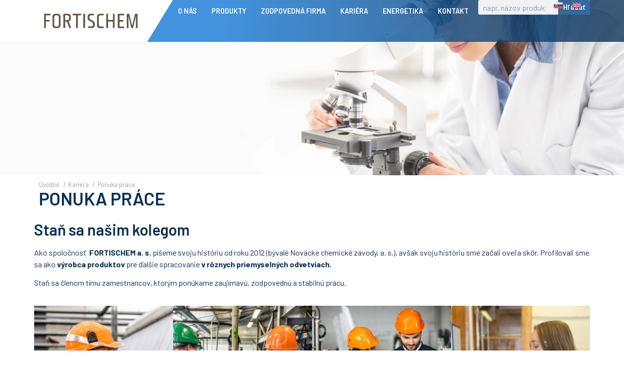

--- FILE ---
content_type: text/html; charset=UTF-8
request_url: https://www.fortischem.sk/sk/kariera/nabidka-pozic/
body_size: 22082
content:
<!doctype html>
<html lang="sk-SK">
<head>
	<meta charset="UTF-8">
	<meta name="viewport" content="width=device-width, initial-scale=1">
	<link rel="profile" href="https://gmpg.org/xfn/11">
	<title>Ponuka práce - Fortischem</title><link rel="preload" as="style" href="https://fonts.googleapis.com/css?family=Barlow%3A100%2C100italic%2C200%2C200italic%2C300%2C300italic%2C400%2C400italic%2C500%2C500italic%2C600%2C600italic%2C700%2C700italic%2C800%2C800italic%2C900%2C900italic&#038;subset=latin-ext&#038;display=swap" /><link rel="stylesheet" href="https://fonts.googleapis.com/css?family=Barlow%3A100%2C100italic%2C200%2C200italic%2C300%2C300italic%2C400%2C400italic%2C500%2C500italic%2C600%2C600italic%2C700%2C700italic%2C800%2C800italic%2C900%2C900italic&#038;subset=latin-ext&#038;display=swap" media="print" onload="this.media='all'" /><noscript><link rel="stylesheet" href="https://fonts.googleapis.com/css?family=Barlow%3A100%2C100italic%2C200%2C200italic%2C300%2C300italic%2C400%2C400italic%2C500%2C500italic%2C600%2C600italic%2C700%2C700italic%2C800%2C800italic%2C900%2C900italic&#038;subset=latin-ext&#038;display=swap" /></noscript>
<link rel="alternate" hreflang="sk" href="https://www.fortischem.sk/sk/kariera/nabidka-pozic/" />
<link rel="alternate" hreflang="en" href="https://www.fortischem.sk/en/careers/offer-of-positions/" />
<link rel="alternate" hreflang="x-default" href="https://www.fortischem.sk/sk/kariera/nabidka-pozic/" />

<!-- Google Tag Manager for WordPress by gtm4wp.com -->
<script data-cfasync="false" data-pagespeed-no-defer>
	var gtm4wp_datalayer_name = "dataLayer";
	var dataLayer = dataLayer || [];
</script>
<!-- End Google Tag Manager for WordPress by gtm4wp.com --><meta name="description" content="Fortischem a. s. nabízí svým zaměstnancům stabilní zaměstnání s perspektivní a zajímavou prací, širokým prostorem pro vlastní seberealizaci, trvalým rozvojem a programem zaměstnaneckých benefitů. Pokud vás zajímá tato nabídka práce, můžete nás kontaktovat telefonicky nebo poštou.">
<meta name="robots" content="index, follow">
<meta name="googlebot" content="index, follow, max-snippet:-1, max-image-preview:large, max-video-preview:-1">
<meta name="bingbot" content="index, follow, max-snippet:-1, max-image-preview:large, max-video-preview:-1">
<link rel="canonical" href="https://www.fortischem.sk/sk/kariera/nabidka-pozic/">
<meta property="og:url" content="https://www.fortischem.sk/sk/kariera/nabidka-pozic/">
<meta property="og:site_name" content="Fortischem">
<meta property="og:locale" content="sk_SK">
<meta property="og:locale:alternate" content="en_US">
<meta property="og:type" content="article">
<meta property="article:author" content="">
<meta property="article:publisher" content="">
<meta property="og:title" content="Ponuka práce - Fortischem">
<meta property="og:description" content="Fortischem a. s. nabízí svým zaměstnancům stabilní zaměstnání s perspektivní a zajímavou prací, širokým prostorem pro vlastní seberealizaci, trvalým rozvojem a programem zaměstnaneckých benefitů. Pokud vás zajímá tato nabídka práce, můžete nás kontaktovat telefonicky nebo poštou.">
<meta property="og:image" content="https://www.fortischem.sk/wp-content/uploads/2024/02/4-300x300.png">
<meta property="og:image:secure_url" content="https://www.fortischem.sk/wp-content/uploads/2024/02/4-300x300.png">
<meta property="fb:pages" content="">
<meta property="fb:admins" content="">
<meta property="fb:app_id" content="">
<meta name="twitter:card" content="summary">
<meta name="twitter:site" content="">
<meta name="twitter:creator" content="">
<meta name="twitter:title" content="Ponuka práce - Fortischem">
<meta name="twitter:description" content="Fortischem a. s. nabízí svým zaměstnancům stabilní zaměstnání s perspektivní a zajímavou prací, širokým prostorem pro vlastní seberealizaci, trvalým rozvojem a programem zaměstnaneckých benefitů. Pokud vás zajímá tato nabídka práce, můžete nás kontaktovat telefonicky nebo poštou.">
<meta name="twitter:image" content="https://www.fortischem.sk/wp-content/uploads/2024/02/4-300x300.png">
<link href='https://fonts.gstatic.com' crossorigin rel='preconnect' />
<link rel="alternate" type="application/rss+xml" title="RSS kanál: Fortischem &raquo;" href="https://www.fortischem.sk/sk/feed/" />
<link rel="alternate" type="application/rss+xml" title="RSS kanál komentárov webu Fortischem &raquo;" href="https://www.fortischem.sk/sk/comments/feed/" />
<link rel="alternate" title="oEmbed (JSON)" type="application/json+oembed" href="https://www.fortischem.sk/sk/wp-json/oembed/1.0/embed?url=https%3A%2F%2Fwww.fortischem.sk%2Fsk%2Fkariera%2Fnabidka-pozic%2F" />
<link rel="alternate" title="oEmbed (XML)" type="text/xml+oembed" href="https://www.fortischem.sk/sk/wp-json/oembed/1.0/embed?url=https%3A%2F%2Fwww.fortischem.sk%2Fsk%2Fkariera%2Fnabidka-pozic%2F&#038;format=xml" />
<style id='wp-img-auto-sizes-contain-inline-css'>
img:is([sizes=auto i],[sizes^="auto," i]){contain-intrinsic-size:3000px 1500px}
/*# sourceURL=wp-img-auto-sizes-contain-inline-css */
</style>
<style id='wp-emoji-styles-inline-css'>

	img.wp-smiley, img.emoji {
		display: inline !important;
		border: none !important;
		box-shadow: none !important;
		height: 1em !important;
		width: 1em !important;
		margin: 0 0.07em !important;
		vertical-align: -0.1em !important;
		background: none !important;
		padding: 0 !important;
	}
/*# sourceURL=wp-emoji-styles-inline-css */
</style>
<style id='classic-theme-styles-inline-css'>
/*! This file is auto-generated */
.wp-block-button__link{color:#fff;background-color:#32373c;border-radius:9999px;box-shadow:none;text-decoration:none;padding:calc(.667em + 2px) calc(1.333em + 2px);font-size:1.125em}.wp-block-file__button{background:#32373c;color:#fff;text-decoration:none}
/*# sourceURL=/wp-includes/css/classic-themes.min.css */
</style>
<link rel='stylesheet' id='wpml-legacy-horizontal-list-0-css' href='https://www.fortischem.sk/wp-content/plugins/sitepress-multilingual-cms/templates/language-switchers/legacy-list-horizontal/style.min.css?ver=1' media='all' />
<link rel='stylesheet' id='hello-elementor-css' href='https://www.fortischem.sk/wp-content/themes/hello-elementor/style.min.css?ver=2.8.1' media='all' />
<link rel='stylesheet' id='hello-elementor-theme-style-css' href='https://www.fortischem.sk/wp-content/themes/hello-elementor/theme.min.css?ver=2.8.1' media='all' />
<link rel='stylesheet' id='elementor-lazyload-css' href='https://www.fortischem.sk/wp-content/plugins/elementor/assets/css/modules/lazyload/frontend.min.css?ver=3.18.2' media='all' />
<link rel='stylesheet' id='elementor-frontend-css' href='https://www.fortischem.sk/wp-content/plugins/elementor/assets/css/frontend-lite.min.css?ver=3.18.2' media='all' />
<link rel='stylesheet' id='swiper-css' href='https://www.fortischem.sk/wp-content/plugins/elementor/assets/lib/swiper/v8/css/swiper.min.css?ver=8.4.5' media='all' />
<link rel='stylesheet' id='elementor-post-5-css' href='https://www.fortischem.sk/wp-content/uploads/elementor/css/post-5.css?ver=1709102425' media='all' />
<link rel='stylesheet' id='dashicons-css' href='https://www.fortischem.sk/wp-includes/css/dashicons.min.css?ver=6.9' media='all' />
<link rel='stylesheet' id='elementor-pro-css' href='https://www.fortischem.sk/wp-content/plugins/elementor-pro/assets/css/frontend-lite.min.css?ver=3.18.1' media='all' />
<link rel='stylesheet' id='elementor-global-css' href='https://www.fortischem.sk/wp-content/uploads/elementor/css/global.css?ver=1709102426' media='all' />
<link rel='stylesheet' id='elementor-post-454-css' href='https://www.fortischem.sk/wp-content/uploads/elementor/css/post-454.css?ver=1717401865' media='all' />
<link rel='stylesheet' id='elementor-post-12-css' href='https://www.fortischem.sk/wp-content/uploads/elementor/css/post-12.css?ver=1709102426' media='all' />
<link rel='stylesheet' id='elementor-post-96-css' href='https://www.fortischem.sk/wp-content/uploads/elementor/css/post-96.css?ver=1709102426' media='all' />

<link rel="preconnect" href="https://fonts.gstatic.com/" crossorigin><script id="wpml-cookie-js-extra">
var wpml_cookies = {"wp-wpml_current_language":{"value":"sk","expires":1,"path":"/"}};
var wpml_cookies = {"wp-wpml_current_language":{"value":"sk","expires":1,"path":"/"}};
//# sourceURL=wpml-cookie-js-extra
</script>
<script src="https://www.fortischem.sk/wp-content/plugins/sitepress-multilingual-cms/res/js/cookies/language-cookie.js?ver=4.6.8" id="wpml-cookie-js" defer data-wp-strategy="defer"></script>
<script src="https://www.fortischem.sk/wp-includes/js/jquery/jquery.min.js?ver=3.7.1" id="jquery-core-js"></script>
<script src="https://www.fortischem.sk/wp-includes/js/jquery/jquery-migrate.min.js?ver=3.4.1" id="jquery-migrate-js"></script>
<link rel="https://api.w.org/" href="https://www.fortischem.sk/sk/wp-json/" /><link rel="alternate" title="JSON" type="application/json" href="https://www.fortischem.sk/sk/wp-json/wp/v2/pages/454" /><link rel="EditURI" type="application/rsd+xml" title="RSD" href="https://www.fortischem.sk/xmlrpc.php?rsd" />
<meta name="generator" content="WordPress 6.9" />
<link rel='shortlink' href='https://www.fortischem.sk/sk/?p=454' />
<meta name="generator" content="WPML ver:4.6.8 stt:1,10;" />

<!-- Google Tag Manager for WordPress by gtm4wp.com -->
<!-- GTM Container placement set to automatic -->
<script data-cfasync="false" data-pagespeed-no-defer type="text/javascript">
	var dataLayer_content = {"pagePostType":"page","pagePostType2":"single-page","pagePostAuthor":"admin_admin"};
	dataLayer.push( dataLayer_content );
</script>
<script data-cfasync="false">
(function(w,d,s,l,i){w[l]=w[l]||[];w[l].push({'gtm.start':
new Date().getTime(),event:'gtm.js'});var f=d.getElementsByTagName(s)[0],
j=d.createElement(s),dl=l!='dataLayer'?'&l='+l:'';j.async=true;j.src=
'//www.googletagmanager.com/gtm.js?id='+i+dl;f.parentNode.insertBefore(j,f);
})(window,document,'script','dataLayer','GTM-N8JVDJ6');
</script>
<!-- End Google Tag Manager -->
<!-- End Google Tag Manager for WordPress by gtm4wp.com --><style>
/* Mask */
/*@media (min-width: 768px) {
#add-mask {
clip-path: polygon(0 0, 100% 0, 60% 100%, 0 100%);
}	

#add-mask-left{
    clip-path: polygon(40% 0, 100% 0, 100% 100%, 0 100%);
}}
*/	
/* Search BTN */
button.elementor-search-form__submit {
    background: linear-gradient(90deg, #3B658C 10.23%, #286FB4 125.3%)!important;
}
	
/* Breadcrumbs */
ol.breadcrumb {
    padding-left: 0px;
}
	
/* Custom taxonomy list */
li.custom-taxonomy-list__child a {
    color: var(--e-global-color-primary);
    font-size: 1.3rem;
    font-weight: 300;
    text-decoration: underline;
}

ul.custom-taxonomy-list {
    list-style: none;
    padding-left: 0px;
}
	
/* Produkty / Aplikace - Custom Taxonomy List */
ul.dce-image-inline li {
    background-image: linear-gradient(90deg, var(--e-global-color-d880d67 ) 0%, var(--e-global-color-d3b24b5 ) 100%);
    color: #fff;
    font-size: 1rem;
    min-height: 9rem;
    max-width: 23.3%;
}

ul.dce-image-inline {
    gap: 1.6rem;
}

a.dce-term-item {
    color: var(--e-global-color-1427263 );
    font-family: "Barlow", Sans-serif;
    font-size: 1.3rem;
    font-weight: 600;
    text-transform: uppercase;
    line-height: 1.3em;
}

span.dce-term-item.dce-separator {
    color: var(--e-global-color-1427263 );
    font-family: "Barlow", Sans-serif;
    font-size: 2rem;
    font-weight: 300;
    line-height: 1.3em;
}
	
/* ACF Loop style */
ul.custom-acf-ul {
    list-style: none;
    padding-left: 0px;
}

span.acf-label-li {
    color: var(--e-global-color-primary );
    font-family: var(--e-global-typography-primary-font-family ), Sans-serif;
    font-weight: var(--e-global-typography-primary-font-weight );
}

li.custom-acf-li {
    display: grid;
    grid-template-columns: 20% 80%;
    padding: 4px 0px;
    border-bottom: 2px solid #f1f1f1;
}
	
/* Subcategories */
ul.forti-subcat-list {
    display: grid;
	  padding-inline-start: 0px;
    list-style: none!important;
    gap: 10px;
    grid-template-columns: repeat(auto-fit, minmax(15rem, 1fr));
}

ul.forti-subcat-list a {
    color: #fff;
    font-size: 1.2rem;
    font-weight: 600;
    text-transform: uppercase;
    line-height: 1.2em;
}		
	
li.forti-subcat-list__child {
    background-image: linear-gradient(90deg, var(--e-global-color-d880d67 ) 0%, var(--e-global-color-d3b24b5 ) 100%);
    min-height: 9rem;
    text-align: center;
    padding: 1em;
    height: 100%;
    display: grid;
    align-items: center;
}
	
/* Last subcategory */
table.custom-acf-table thead {
    background-color: #E4F1E2;
}	
	
	ul.custom-acf-ul__labels {
    background-color: #E4F1E2;
    list-style: none;
    padding-inline-start: 0;
    display: grid;
    gap: 10px;
    grid-template-columns: repeat(auto-fit, minmax(6rem, 1fr));
}
	
ul.custom-acf-ul__data {
    list-style: none;
    padding-inline-start: 0;
    display: grid;
    gap: 10px;
    grid-template-columns: repeat(auto-fit, minmax(6rem, 1fr));
	  border-bottom: 1px solid #f1f1f1;
}
	
td.custom-acf-td img {
    width: 1.5em;
	  margin-left: 0.5em;
	  float: right;
}
	
li.custom-acf-li__labels, li.custom-acf-li__data {
    padding: 0.5em;
}
	
li.custom-acf-li__labels {
    border-right: 1px solid #fff;
}
	
span.acf-value-li__data {
    font-size: 0.9rem;
}	
	
ul.custom-acf-ul__data > a {
    padding: 0.5em;
    font-weight: 700;
    color: var(--e-global-color-primary );
    font-size: 0.9rem;
}
	
span.custom-acf-li__labels.name {
    padding: 0.5em;
	  font-weight: 700;
    color: var(--e-global-color-primary );
    font-size: 0.9rem;
	  border-right: 1px solid #fff;
}
	
th.custom-acf-th {
    color: var(--e-global-color-primary );
	  text-align: left;
	  min-width: 5em;
}
	
td.custom-acf-td:first-of-type a {
    color: var(--e-global-color-primary );
    font-weight: 700;
}

td.custom-acf-td:first-of-type a:hover {
		text-decoration: underline;
}
	
table.custom-acf-table td, table.custom-acf-table th {
    border: none;
	  line-height: 1.3;
}
	
table.custom-acf-table caption+thead tr:first-child td, table.custom-acf-table caption+thead tr:first-child th, table.custom-acf-table colgroup+thead tr:first-child td, table.custom-acf-table colgroup+thead tr:first-child th, table.custom-acf-table thead:first-child tr:first-child td, table.custom-acf-table thead:first-child tr:first-child th {
    border-top: none;
}

table.custom-acf-table th.custom-acf-th {
    border-right: 1px solid #fff;
}

.forti-iteration h3 {
    color: var(--e-global-color-primary );
}	
	
span.acf-label-li__labels {
    font-weight: 700;
    color: var(--e-global-color-primary );
    font-size: 0.9rem;
}
	
span.custom-acf-li__product:hover {
    text-decoration: underline;
}
	
td.custom-acf-td:first-of-type {
    min-width: 18em;
    max-width: 18em;
}
	
/* Force table */
.forti-iteration {
	  margin-top: 40px;
    margin-bottom: 40px;
	  overflow-x: auto;
}
	
.forti-iteration:first-of-type {
    margin-top: 0px;
}	
	
/* Firefox fixes */
@-moz-document url-prefix() {	
.forti-svg-logo a {
    display: block!important;
}}
</style>
<script>
jQuery(document).ready(function($) {
    $(document).on('submit_success', function(evt) {
        dataLayer.push({
            'event': 'generate_lead',
            'eventCategory': 'form submit',
            'eventAction': evt.target.name,
            'eventLabel': ''
        });
    });
});
</script>
<style>.breadcrumb {list-style:none;margin:0;padding-inline-start:0;}.breadcrumb li {margin:0;display:inline-block;position:relative;}.breadcrumb li::after{content:' / ';margin-left:5px;margin-right:5px;}.breadcrumb li:last-child::after{display:none}</style><link rel="icon" href="https://www.fortischem.sk/wp-content/uploads/2023/06/fo-ico-150x150.png" sizes="32x32" />
<link rel="icon" href="https://www.fortischem.sk/wp-content/uploads/2023/06/fo-ico.png" sizes="192x192" />
<link rel="apple-touch-icon" href="https://www.fortischem.sk/wp-content/uploads/2023/06/fo-ico.png" />
<meta name="msapplication-TileImage" content="https://www.fortischem.sk/wp-content/uploads/2023/06/fo-ico.png" />
<style id='global-styles-inline-css'>
:root{--wp--preset--aspect-ratio--square: 1;--wp--preset--aspect-ratio--4-3: 4/3;--wp--preset--aspect-ratio--3-4: 3/4;--wp--preset--aspect-ratio--3-2: 3/2;--wp--preset--aspect-ratio--2-3: 2/3;--wp--preset--aspect-ratio--16-9: 16/9;--wp--preset--aspect-ratio--9-16: 9/16;--wp--preset--color--black: #000000;--wp--preset--color--cyan-bluish-gray: #abb8c3;--wp--preset--color--white: #ffffff;--wp--preset--color--pale-pink: #f78da7;--wp--preset--color--vivid-red: #cf2e2e;--wp--preset--color--luminous-vivid-orange: #ff6900;--wp--preset--color--luminous-vivid-amber: #fcb900;--wp--preset--color--light-green-cyan: #7bdcb5;--wp--preset--color--vivid-green-cyan: #00d084;--wp--preset--color--pale-cyan-blue: #8ed1fc;--wp--preset--color--vivid-cyan-blue: #0693e3;--wp--preset--color--vivid-purple: #9b51e0;--wp--preset--gradient--vivid-cyan-blue-to-vivid-purple: linear-gradient(135deg,rgb(6,147,227) 0%,rgb(155,81,224) 100%);--wp--preset--gradient--light-green-cyan-to-vivid-green-cyan: linear-gradient(135deg,rgb(122,220,180) 0%,rgb(0,208,130) 100%);--wp--preset--gradient--luminous-vivid-amber-to-luminous-vivid-orange: linear-gradient(135deg,rgb(252,185,0) 0%,rgb(255,105,0) 100%);--wp--preset--gradient--luminous-vivid-orange-to-vivid-red: linear-gradient(135deg,rgb(255,105,0) 0%,rgb(207,46,46) 100%);--wp--preset--gradient--very-light-gray-to-cyan-bluish-gray: linear-gradient(135deg,rgb(238,238,238) 0%,rgb(169,184,195) 100%);--wp--preset--gradient--cool-to-warm-spectrum: linear-gradient(135deg,rgb(74,234,220) 0%,rgb(151,120,209) 20%,rgb(207,42,186) 40%,rgb(238,44,130) 60%,rgb(251,105,98) 80%,rgb(254,248,76) 100%);--wp--preset--gradient--blush-light-purple: linear-gradient(135deg,rgb(255,206,236) 0%,rgb(152,150,240) 100%);--wp--preset--gradient--blush-bordeaux: linear-gradient(135deg,rgb(254,205,165) 0%,rgb(254,45,45) 50%,rgb(107,0,62) 100%);--wp--preset--gradient--luminous-dusk: linear-gradient(135deg,rgb(255,203,112) 0%,rgb(199,81,192) 50%,rgb(65,88,208) 100%);--wp--preset--gradient--pale-ocean: linear-gradient(135deg,rgb(255,245,203) 0%,rgb(182,227,212) 50%,rgb(51,167,181) 100%);--wp--preset--gradient--electric-grass: linear-gradient(135deg,rgb(202,248,128) 0%,rgb(113,206,126) 100%);--wp--preset--gradient--midnight: linear-gradient(135deg,rgb(2,3,129) 0%,rgb(40,116,252) 100%);--wp--preset--font-size--small: 13px;--wp--preset--font-size--medium: 20px;--wp--preset--font-size--large: 36px;--wp--preset--font-size--x-large: 42px;--wp--preset--spacing--20: 0.44rem;--wp--preset--spacing--30: 0.67rem;--wp--preset--spacing--40: 1rem;--wp--preset--spacing--50: 1.5rem;--wp--preset--spacing--60: 2.25rem;--wp--preset--spacing--70: 3.38rem;--wp--preset--spacing--80: 5.06rem;--wp--preset--shadow--natural: 6px 6px 9px rgba(0, 0, 0, 0.2);--wp--preset--shadow--deep: 12px 12px 50px rgba(0, 0, 0, 0.4);--wp--preset--shadow--sharp: 6px 6px 0px rgba(0, 0, 0, 0.2);--wp--preset--shadow--outlined: 6px 6px 0px -3px rgb(255, 255, 255), 6px 6px rgb(0, 0, 0);--wp--preset--shadow--crisp: 6px 6px 0px rgb(0, 0, 0);}:where(.is-layout-flex){gap: 0.5em;}:where(.is-layout-grid){gap: 0.5em;}body .is-layout-flex{display: flex;}.is-layout-flex{flex-wrap: wrap;align-items: center;}.is-layout-flex > :is(*, div){margin: 0;}body .is-layout-grid{display: grid;}.is-layout-grid > :is(*, div){margin: 0;}:where(.wp-block-columns.is-layout-flex){gap: 2em;}:where(.wp-block-columns.is-layout-grid){gap: 2em;}:where(.wp-block-post-template.is-layout-flex){gap: 1.25em;}:where(.wp-block-post-template.is-layout-grid){gap: 1.25em;}.has-black-color{color: var(--wp--preset--color--black) !important;}.has-cyan-bluish-gray-color{color: var(--wp--preset--color--cyan-bluish-gray) !important;}.has-white-color{color: var(--wp--preset--color--white) !important;}.has-pale-pink-color{color: var(--wp--preset--color--pale-pink) !important;}.has-vivid-red-color{color: var(--wp--preset--color--vivid-red) !important;}.has-luminous-vivid-orange-color{color: var(--wp--preset--color--luminous-vivid-orange) !important;}.has-luminous-vivid-amber-color{color: var(--wp--preset--color--luminous-vivid-amber) !important;}.has-light-green-cyan-color{color: var(--wp--preset--color--light-green-cyan) !important;}.has-vivid-green-cyan-color{color: var(--wp--preset--color--vivid-green-cyan) !important;}.has-pale-cyan-blue-color{color: var(--wp--preset--color--pale-cyan-blue) !important;}.has-vivid-cyan-blue-color{color: var(--wp--preset--color--vivid-cyan-blue) !important;}.has-vivid-purple-color{color: var(--wp--preset--color--vivid-purple) !important;}.has-black-background-color{background-color: var(--wp--preset--color--black) !important;}.has-cyan-bluish-gray-background-color{background-color: var(--wp--preset--color--cyan-bluish-gray) !important;}.has-white-background-color{background-color: var(--wp--preset--color--white) !important;}.has-pale-pink-background-color{background-color: var(--wp--preset--color--pale-pink) !important;}.has-vivid-red-background-color{background-color: var(--wp--preset--color--vivid-red) !important;}.has-luminous-vivid-orange-background-color{background-color: var(--wp--preset--color--luminous-vivid-orange) !important;}.has-luminous-vivid-amber-background-color{background-color: var(--wp--preset--color--luminous-vivid-amber) !important;}.has-light-green-cyan-background-color{background-color: var(--wp--preset--color--light-green-cyan) !important;}.has-vivid-green-cyan-background-color{background-color: var(--wp--preset--color--vivid-green-cyan) !important;}.has-pale-cyan-blue-background-color{background-color: var(--wp--preset--color--pale-cyan-blue) !important;}.has-vivid-cyan-blue-background-color{background-color: var(--wp--preset--color--vivid-cyan-blue) !important;}.has-vivid-purple-background-color{background-color: var(--wp--preset--color--vivid-purple) !important;}.has-black-border-color{border-color: var(--wp--preset--color--black) !important;}.has-cyan-bluish-gray-border-color{border-color: var(--wp--preset--color--cyan-bluish-gray) !important;}.has-white-border-color{border-color: var(--wp--preset--color--white) !important;}.has-pale-pink-border-color{border-color: var(--wp--preset--color--pale-pink) !important;}.has-vivid-red-border-color{border-color: var(--wp--preset--color--vivid-red) !important;}.has-luminous-vivid-orange-border-color{border-color: var(--wp--preset--color--luminous-vivid-orange) !important;}.has-luminous-vivid-amber-border-color{border-color: var(--wp--preset--color--luminous-vivid-amber) !important;}.has-light-green-cyan-border-color{border-color: var(--wp--preset--color--light-green-cyan) !important;}.has-vivid-green-cyan-border-color{border-color: var(--wp--preset--color--vivid-green-cyan) !important;}.has-pale-cyan-blue-border-color{border-color: var(--wp--preset--color--pale-cyan-blue) !important;}.has-vivid-cyan-blue-border-color{border-color: var(--wp--preset--color--vivid-cyan-blue) !important;}.has-vivid-purple-border-color{border-color: var(--wp--preset--color--vivid-purple) !important;}.has-vivid-cyan-blue-to-vivid-purple-gradient-background{background: var(--wp--preset--gradient--vivid-cyan-blue-to-vivid-purple) !important;}.has-light-green-cyan-to-vivid-green-cyan-gradient-background{background: var(--wp--preset--gradient--light-green-cyan-to-vivid-green-cyan) !important;}.has-luminous-vivid-amber-to-luminous-vivid-orange-gradient-background{background: var(--wp--preset--gradient--luminous-vivid-amber-to-luminous-vivid-orange) !important;}.has-luminous-vivid-orange-to-vivid-red-gradient-background{background: var(--wp--preset--gradient--luminous-vivid-orange-to-vivid-red) !important;}.has-very-light-gray-to-cyan-bluish-gray-gradient-background{background: var(--wp--preset--gradient--very-light-gray-to-cyan-bluish-gray) !important;}.has-cool-to-warm-spectrum-gradient-background{background: var(--wp--preset--gradient--cool-to-warm-spectrum) !important;}.has-blush-light-purple-gradient-background{background: var(--wp--preset--gradient--blush-light-purple) !important;}.has-blush-bordeaux-gradient-background{background: var(--wp--preset--gradient--blush-bordeaux) !important;}.has-luminous-dusk-gradient-background{background: var(--wp--preset--gradient--luminous-dusk) !important;}.has-pale-ocean-gradient-background{background: var(--wp--preset--gradient--pale-ocean) !important;}.has-electric-grass-gradient-background{background: var(--wp--preset--gradient--electric-grass) !important;}.has-midnight-gradient-background{background: var(--wp--preset--gradient--midnight) !important;}.has-small-font-size{font-size: var(--wp--preset--font-size--small) !important;}.has-medium-font-size{font-size: var(--wp--preset--font-size--medium) !important;}.has-large-font-size{font-size: var(--wp--preset--font-size--large) !important;}.has-x-large-font-size{font-size: var(--wp--preset--font-size--x-large) !important;}
/*# sourceURL=global-styles-inline-css */
</style>
<link rel='stylesheet' id='dce-style-css' href='https://www.fortischem.sk/wp-content/plugins/dynamic-content-for-elementor/assets/css/style.min.css?ver=2.12.5' media='all' />
<link rel='stylesheet' id='dce-dynamic-visibility-css' href='https://www.fortischem.sk/wp-content/plugins/dynamic-content-for-elementor/assets/css/dynamic-visibility.min.css?ver=2.12.5' media='all' />
<link rel='stylesheet' id='elementor-post-1981-css' href='https://www.fortischem.sk/wp-content/uploads/elementor/css/post-1981.css?ver=1709102427' media='all' />
<link rel='stylesheet' id='e-animations-css' href='https://www.fortischem.sk/wp-content/plugins/elementor/assets/lib/animations/animations.min.css?ver=3.18.2' media='all' />
</head>
<body class="wp-singular page-template-default page page-id-454 page-child parent-pageid-438 wp-custom-logo wp-theme-hello-elementor e-lazyload elementor-default elementor-kit-5 elementor-page elementor-page-454">


<!-- GTM Container placement set to automatic -->
<!-- Google Tag Manager (noscript) -->
				<noscript><iframe src="https://www.googletagmanager.com/ns.html?id=GTM-N8JVDJ6" height="0" width="0" style="display:none;visibility:hidden" aria-hidden="true"></iframe></noscript>
<!-- End Google Tag Manager (noscript) -->
<a class="skip-link screen-reader-text" href="#content">Preskočiť na obsah</a>

		<div data-elementor-type="header" data-elementor-id="12" class="elementor elementor-12 elementor-location-header" data-elementor-post-type="elementor_library">
						<header data-dce-background-image-url="https://www.fortischem.sk/wp-content/uploads/2023/03/svgexport-1-1.svg" class="elementor-element elementor-element-b34700e e-flex e-con-boxed e-con e-parent" data-id="b34700e" data-element_type="container" data-settings="{&quot;background_background&quot;:&quot;classic&quot;,&quot;sticky&quot;:&quot;top&quot;,&quot;container_type&quot;:&quot;flex&quot;,&quot;content_width&quot;:&quot;boxed&quot;,&quot;sticky_on&quot;:[&quot;desktop&quot;,&quot;tablet&quot;,&quot;mobile&quot;],&quot;sticky_offset&quot;:0,&quot;sticky_effects_offset&quot;:0}" data-core-v316-plus="true">
					<div class="e-con-inner">
		<div class="elementor-element elementor-element-b90a730 e-con-full e-flex e-con e-child" data-id="b90a730" data-element_type="container" data-settings="{&quot;content_width&quot;:&quot;full&quot;,&quot;background_background&quot;:&quot;classic&quot;,&quot;container_type&quot;:&quot;flex&quot;}">
				<div class="elementor-element elementor-element-fbb2f1d forti-svg-logo elementor-widget elementor-widget-theme-site-logo elementor-widget-image" data-id="fbb2f1d" data-element_type="widget" data-widget_type="theme-site-logo.default">
				<div class="elementor-widget-container">
			<style>/*! elementor - v3.18.0 - 08-12-2023 */
.elementor-widget-image{text-align:center}.elementor-widget-image a{display:inline-block}.elementor-widget-image a img[src$=".svg"]{width:48px}.elementor-widget-image img{vertical-align:middle;display:inline-block}</style>								<a href="https://www.fortischem.sk/sk/">
			<img width="331" height="100" src="https://www.fortischem.sk/wp-content/uploads/2023/03/fortischem-logo-23.svg" class="attachment-full size-full wp-image-2186" alt="" />				</a>
											</div>
				</div>
				</div>
		<div class="elementor-element elementor-element-28c93f0 e-con-full elementor-hidden-desktop e-flex e-con e-child" data-id="28c93f0" data-element_type="container" data-settings="{&quot;content_width&quot;:&quot;full&quot;,&quot;container_type&quot;:&quot;flex&quot;}">
				<div class="elementor-element elementor-element-de478da elementor-search-form--skin-full_screen elementor-widget-mobile__width-auto elementor-widget elementor-widget-search-form" data-id="de478da" data-element_type="widget" data-settings="{&quot;skin&quot;:&quot;full_screen&quot;}" data-widget_type="search-form.default">
				<div class="elementor-widget-container">
			<link rel="stylesheet" href="https://www.fortischem.sk/wp-content/plugins/elementor-pro/assets/css/widget-theme-elements.min.css">		<search role="search">
			<form class="elementor-search-form" action="https://www.fortischem.sk/sk/" method="get">
												<div class="elementor-search-form__toggle" tabindex="0" role="button">
					<div class="e-font-icon-svg-container"><svg aria-hidden="true" class="e-font-icon-svg e-fas-search" viewBox="0 0 512 512" xmlns="http://www.w3.org/2000/svg"><path d="M505 442.7L405.3 343c-4.5-4.5-10.6-7-17-7H372c27.6-35.3 44-79.7 44-128C416 93.1 322.9 0 208 0S0 93.1 0 208s93.1 208 208 208c48.3 0 92.7-16.4 128-44v16.3c0 6.4 2.5 12.5 7 17l99.7 99.7c9.4 9.4 24.6 9.4 33.9 0l28.3-28.3c9.4-9.4 9.4-24.6.1-34zM208 336c-70.7 0-128-57.2-128-128 0-70.7 57.2-128 128-128 70.7 0 128 57.2 128 128 0 70.7-57.2 128-128 128z"></path></svg></div>					<span class="elementor-screen-only">Vyhľadať</span>
				</div>
								<div class="elementor-search-form__container">
					<label class="elementor-screen-only" for="elementor-search-form-de478da">Vyhľadať</label>

					
					<input id="elementor-search-form-de478da" placeholder="např. název produktu..." class="elementor-search-form__input" type="search" name="s" value="">
					<input type='hidden' name='lang' value='sk' />
					
										<div class="dialog-lightbox-close-button dialog-close-button" role="button" tabindex="0">
						<svg aria-hidden="true" class="e-font-icon-svg e-eicon-close" viewBox="0 0 1000 1000" xmlns="http://www.w3.org/2000/svg"><path d="M742 167L500 408 258 167C246 154 233 150 217 150 196 150 179 158 167 167 154 179 150 196 150 212 150 229 154 242 171 254L408 500 167 742C138 771 138 800 167 829 196 858 225 858 254 829L496 587 738 829C750 842 767 846 783 846 800 846 817 842 829 829 842 817 846 804 846 783 846 767 842 750 829 737L588 500 833 258C863 229 863 200 833 171 804 137 775 137 742 167Z"></path></svg>						<span class="elementor-screen-only">Close this search box.</span>
					</div>
									</div>
			</form>
		</search>
				</div>
				</div>
				<div class="elementor-element elementor-element-b464979 elementor-view-default elementor-widget elementor-widget-icon" data-id="b464979" data-element_type="widget" data-widget_type="icon.default">
				<div class="elementor-widget-container">
					<div class="elementor-icon-wrapper">
			<a class="elementor-icon" href="#elementor-action%3Aaction%3Dpopup%3Aopen%26settings%3DeyJpZCI6MTk4MSwidG9nZ2xlIjpmYWxzZX0%3D">
			<svg aria-hidden="true" class="e-font-icon-svg e-fas-bars" viewBox="0 0 448 512" xmlns="http://www.w3.org/2000/svg"><path d="M16 132h416c8.837 0 16-7.163 16-16V76c0-8.837-7.163-16-16-16H16C7.163 60 0 67.163 0 76v40c0 8.837 7.163 16 16 16zm0 160h416c8.837 0 16-7.163 16-16v-40c0-8.837-7.163-16-16-16H16c-8.837 0-16 7.163-16 16v40c0 8.837 7.163 16 16 16zm0 160h416c8.837 0 16-7.163 16-16v-40c0-8.837-7.163-16-16-16H16c-8.837 0-16 7.163-16 16v40c0 8.837 7.163 16 16 16z"></path></svg>			</a>
		</div>
				</div>
				</div>
				</div>
		<div class="elementor-element elementor-element-32e5117 e-con-full elementor-hidden-tablet elementor-hidden-mobile e-flex e-con e-child" data-id="32e5117" data-element_type="container" data-settings="{&quot;content_width&quot;:&quot;full&quot;,&quot;container_type&quot;:&quot;flex&quot;}">
				<div class="elementor-element elementor-element-0abfe5b elementor-hidden-tablet elementor-hidden-mobile elementor-nav-menu--dropdown-tablet elementor-nav-menu__text-align-aside elementor-nav-menu--toggle elementor-nav-menu--burger elementor-widget elementor-widget-nav-menu" data-id="0abfe5b" data-element_type="widget" data-settings="{&quot;submenu_icon&quot;:{&quot;value&quot;:&quot;&lt;i class=\&quot;\&quot;&gt;&lt;\/i&gt;&quot;,&quot;library&quot;:&quot;&quot;},&quot;layout&quot;:&quot;horizontal&quot;,&quot;toggle&quot;:&quot;burger&quot;}" data-widget_type="nav-menu.default">
				<div class="elementor-widget-container">
			<link rel="stylesheet" href="https://www.fortischem.sk/wp-content/plugins/elementor-pro/assets/css/widget-nav-menu.min.css">			<nav class="elementor-nav-menu--main elementor-nav-menu__container elementor-nav-menu--layout-horizontal e--pointer-none">
				<ul id="menu-1-0abfe5b" class="elementor-nav-menu"><li class="menu-item menu-item-type-post_type menu-item-object-page menu-item-has-children menu-item-233"><a href="https://www.fortischem.sk/sk/o-nas/" class="elementor-item">O nás</a>
<ul class="sub-menu elementor-nav-menu--dropdown">
	<li class="menu-item menu-item-type-post_type menu-item-object-page menu-item-3254"><a href="https://www.fortischem.sk/sk/aktuality/" class="elementor-sub-item">Aktuality</a></li>
	<li class="menu-item menu-item-type-post_type menu-item-object-page menu-item-2161"><a href="https://www.fortischem.sk/sk/o-nas/" class="elementor-sub-item">Profil podniku</a></li>
	<li class="menu-item menu-item-type-post_type menu-item-object-page menu-item-3863"><a href="https://www.fortischem.sk/sk/o-nas/historia-2/" class="elementor-sub-item">História</a></li>
	<li class="menu-item menu-item-type-post_type_archive menu-item-object-investicni-projekty menu-item-285"><a href="https://www.fortischem.sk/sk/investicni-projekty/" class="elementor-sub-item">Investičné projekty</a></li>
	<li class="menu-item menu-item-type-post_type menu-item-object-page menu-item-3011"><a href="https://www.fortischem.sk/sk/kontakt/organy-spolocnosti/" class="elementor-sub-item">Orgány spoločnosti</a></li>
	<li class="menu-item menu-item-type-post_type menu-item-object-page menu-item-3043"><a href="https://www.fortischem.sk/sk/o-nas/pravne-informacie/" class="elementor-sub-item">Právne informácie</a></li>
</ul>
</li>
<li class="menu-item menu-item-type-post_type menu-item-object-page menu-item-has-children menu-item-335"><a href="https://www.fortischem.sk/sk/vyrobky/" class="elementor-item">Produkty</a>
<ul class="sub-menu elementor-nav-menu--dropdown">
	<li class="menu-item menu-item-type-post_type menu-item-object-page menu-item-2331"><a href="https://www.fortischem.sk/sk/vyrobky/portfolio-produktov/" class="elementor-sub-item">Portfólio produktov</a></li>
	<li class="menu-item menu-item-type-post_type menu-item-object-page menu-item-2332"><a href="https://www.fortischem.sk/sk/vyrobky/aplikacie/" class="elementor-sub-item">Aplikácie</a></li>
	<li class="menu-item menu-item-type-post_type menu-item-object-page menu-item-2162"><a href="https://www.fortischem.sk/sk/vyrobky/analyzy-ponukovy-list/" class="elementor-sub-item">Analýzy – Ponukový list</a></li>
	<li class="menu-item menu-item-type-post_type menu-item-object-page menu-item-2163"><a href="https://www.fortischem.sk/sk/vyrobky/centrum-analytickej-techniky-cat/" class="elementor-sub-item">Centrum analytickej techniky (CAT)</a></li>
	<li class="menu-item menu-item-type-post_type menu-item-object-page menu-item-2164"><a href="https://www.fortischem.sk/sk/vyrobky/vyziadanie-kbu/" class="elementor-sub-item">Vyžiadanie KBÚ</a></li>
</ul>
</li>
<li class="menu-item menu-item-type-post_type menu-item-object-page menu-item-has-children menu-item-417"><a href="https://www.fortischem.sk/sk/odpovedna-firma/" class="elementor-item">Zodpovedná firma</a>
<ul class="sub-menu elementor-nav-menu--dropdown">
	<li class="menu-item menu-item-type-post_type menu-item-object-page menu-item-has-children menu-item-6004"><a href="https://www.fortischem.sk/sk/udrzatelny-rozvoj-2/" class="elementor-sub-item">Udržateľný rozvoj</a>
	<ul class="sub-menu elementor-nav-menu--dropdown">
		<li class="menu-item menu-item-type-post_type menu-item-object-page menu-item-4506"><a href="https://www.fortischem.sk/sk/odpovedna-firma/eticky-kodex/" class="elementor-sub-item">Etický kodex</a></li>
		<li class="menu-item menu-item-type-post_type menu-item-object-page menu-item-5888"><a href="https://www.fortischem.sk/sk/kodex-obchodneho-spravania/" class="elementor-sub-item">Kódex obchodného správania</a></li>
		<li class="menu-item menu-item-type-post_type menu-item-object-page menu-item-4895"><a href="https://www.fortischem.sk/sk/ecovadis/" class="elementor-sub-item">EcoVadis</a></li>
		<li class="menu-item menu-item-type-post_type menu-item-object-page menu-item-2170"><a href="https://www.fortischem.sk/sk/odpovedna-firma/zodpovedna-starostlivost/" class="elementor-sub-item">Zodpovedná starostlivosť / Responsible Care</a></li>
		<li class="menu-item menu-item-type-post_type menu-item-object-page menu-item-has-children menu-item-4203"><a href="https://www.fortischem.sk/sk/odpovedna-firma/sponsoring-minigrant/" class="elementor-sub-item">Sponsoring – Minigrant</a>
		<ul class="sub-menu elementor-nav-menu--dropdown">
			<li class="menu-item menu-item-type-post_type menu-item-object-page menu-item-4201"><a href="https://www.fortischem.sk/sk/odpovedna-firma/sponsoring-minigrant/ako-poziadat-o-financnu-podporu/" class="elementor-sub-item">Ako požiadať</a></li>
			<li class="menu-item menu-item-type-post_type menu-item-object-page menu-item-4231"><a href="https://www.fortischem.sk/sk/odpovedna-firma/sponsoring-minigrant/pravidla-akcie/" class="elementor-sub-item">Pravidlá akcie</a></li>
			<li class="menu-item menu-item-type-post_type menu-item-object-page menu-item-4354"><a href="https://www.fortischem.sk/sk/odpovedna-firma/sponsoring-minigrant/terminy-a-komisia/" class="elementor-sub-item">Termíny a komisia</a></li>
			<li class="menu-item menu-item-type-post_type menu-item-object-page menu-item-4417"><a href="https://www.fortischem.sk/sk/odpovedna-firma/sponsoring-minigrant/prehlad-ziadosti/" class="elementor-sub-item">Prehľad žiadostí</a></li>
		</ul>
</li>
	</ul>
</li>
	<li class="menu-item menu-item-type-post_type menu-item-object-page menu-item-2169"><a href="https://www.fortischem.sk/sk/odpovedna-firma/system-integrovaneho-manazerstva/" class="elementor-sub-item">Systém integrovaného manažérstva</a></li>
	<li class="menu-item menu-item-type-post_type menu-item-object-page menu-item-2168"><a href="https://www.fortischem.sk/sk/odpovedna-firma/reach/" class="elementor-sub-item">Reach</a></li>
	<li class="menu-item menu-item-type-post_type menu-item-object-page menu-item-2165"><a href="https://www.fortischem.sk/sk/odpovedna-firma/meranie-spokojnosti-zakaznikov/" class="elementor-sub-item">Meranie spokojnosti zákazníkov</a></li>
	<li class="menu-item menu-item-type-post_type menu-item-object-page menu-item-2167"><a href="https://www.fortischem.sk/sk/odpovedna-firma/prevencia-zph/" class="elementor-sub-item">Prevencia ZPH</a></li>
	<li class="menu-item menu-item-type-post_type menu-item-object-page menu-item-2166"><a href="https://www.fortischem.sk/sk/odpovedna-firma/povinne-informacie/" class="elementor-sub-item">Povinné informácie</a></li>
</ul>
</li>
<li class="menu-item menu-item-type-post_type menu-item-object-page current-page-ancestor current-menu-ancestor current-menu-parent current-page-parent current_page_parent current_page_ancestor menu-item-has-children menu-item-450"><a href="https://www.fortischem.sk/sk/kariera/" class="elementor-item">Kariéra</a>
<ul class="sub-menu elementor-nav-menu--dropdown">
	<li class="menu-item menu-item-type-post_type menu-item-object-page current-menu-item page_item page-item-454 current_page_item menu-item-has-children menu-item-491"><a href="https://www.fortischem.sk/sk/kariera/nabidka-pozic/" aria-current="page" class="elementor-sub-item elementor-item-active">Ponuka pozícií</a>
	<ul class="sub-menu elementor-nav-menu--dropdown">
		<li class="menu-item menu-item-type-taxonomy menu-item-object-profese menu-item-493"><a href="https://www.fortischem.sk/sk/profese/delnicke-pozice/" class="elementor-sub-item">Robotnícke pozície</a></li>
		<li class="menu-item menu-item-type-taxonomy menu-item-object-profese menu-item-494"><a href="https://www.fortischem.sk/sk/profese/technicke-a-vyzkumne-profese/" class="elementor-sub-item">Technické pozície</a></li>
		<li class="menu-item menu-item-type-taxonomy menu-item-object-profese menu-item-492"><a href="https://www.fortischem.sk/sk/profese/administrativa-a-managment/" class="elementor-sub-item">Riadiace pozície / Manažment</a></li>
		<li class="menu-item menu-item-type-post_type menu-item-object-page menu-item-5376"><a href="https://www.fortischem.sk/sk/absolventi/" class="elementor-sub-item">Absolventi</a></li>
	</ul>
</li>
	<li class="menu-item menu-item-type-post_type menu-item-object-page menu-item-4052"><a href="https://www.fortischem.sk/sk/kariera/benefity-2/" class="elementor-sub-item">Benefity</a></li>
	<li class="menu-item menu-item-type-post_type menu-item-object-page menu-item-has-children menu-item-2171"><a href="https://www.fortischem.sk/sk/kariera/studenti/" class="elementor-sub-item">Spolupráca so školami</a>
	<ul class="sub-menu elementor-nav-menu--dropdown">
		<li class="menu-item menu-item-type-post_type menu-item-object-page menu-item-4110"><a href="https://www.fortischem.sk/sk/kariera/studenti/stipendium/" class="elementor-sub-item">Štipendium</a></li>
		<li class="menu-item menu-item-type-post_type menu-item-object-page menu-item-4055"><a href="https://www.fortischem.sk/sk/kariera/studenti/prax/" class="elementor-sub-item">Prax</a></li>
	</ul>
</li>
</ul>
</li>
<li class="menu-item menu-item-type-custom menu-item-object-custom menu-item-has-children menu-item-3788"><a href="#" class="elementor-item elementor-item-anchor">Energetika</a>
<ul class="sub-menu elementor-nav-menu--dropdown">
	<li class="menu-item menu-item-type-post_type menu-item-object-page menu-item-2980"><a href="https://www.fortischem.sk/sk/energetika/elektroenergetika/" class="elementor-sub-item">Elektroenergetika</a></li>
	<li class="menu-item menu-item-type-post_type menu-item-object-page menu-item-2983"><a href="https://www.fortischem.sk/sk/energetika/tepelna-energetika/" class="elementor-sub-item">Tepelná energetika</a></li>
	<li class="menu-item menu-item-type-post_type menu-item-object-page menu-item-2982"><a href="https://www.fortischem.sk/sk/energetika/pre-zakaznika/" class="elementor-sub-item">Pre zákazníka</a></li>
	<li class="menu-item menu-item-type-post_type menu-item-object-page menu-item-2981"><a href="https://www.fortischem.sk/sk/energetika/povinne-informacie/" class="elementor-sub-item">Povinné informácie</a></li>
</ul>
</li>
<li class="menu-item menu-item-type-post_type menu-item-object-page menu-item-has-children menu-item-927"><a href="https://www.fortischem.sk/sk/kontakt/" class="elementor-item">Kontakt</a>
<ul class="sub-menu elementor-nav-menu--dropdown">
	<li class="menu-item menu-item-type-custom menu-item-object-custom menu-item-3018"><a href="/kontakt/#predaj" class="elementor-sub-item elementor-item-anchor">Predaj</a></li>
	<li class="menu-item menu-item-type-custom menu-item-object-custom menu-item-3019"><a href="/kontakt/#nakup" class="elementor-sub-item elementor-item-anchor">Nákup</a></li>
</ul>
</li>
</ul>			</nav>
					<div class="elementor-menu-toggle" role="button" tabindex="0" aria-label="Menu Toggle" aria-expanded="false">
			<svg aria-hidden="true" role="presentation" class="elementor-menu-toggle__icon--open e-font-icon-svg e-eicon-menu-bar" viewBox="0 0 1000 1000" xmlns="http://www.w3.org/2000/svg"><path d="M104 333H896C929 333 958 304 958 271S929 208 896 208H104C71 208 42 237 42 271S71 333 104 333ZM104 583H896C929 583 958 554 958 521S929 458 896 458H104C71 458 42 487 42 521S71 583 104 583ZM104 833H896C929 833 958 804 958 771S929 708 896 708H104C71 708 42 737 42 771S71 833 104 833Z"></path></svg><svg aria-hidden="true" role="presentation" class="elementor-menu-toggle__icon--close e-font-icon-svg e-eicon-close" viewBox="0 0 1000 1000" xmlns="http://www.w3.org/2000/svg"><path d="M742 167L500 408 258 167C246 154 233 150 217 150 196 150 179 158 167 167 154 179 150 196 150 212 150 229 154 242 171 254L408 500 167 742C138 771 138 800 167 829 196 858 225 858 254 829L496 587 738 829C750 842 767 846 783 846 800 846 817 842 829 829 842 817 846 804 846 783 846 767 842 750 829 737L588 500 833 258C863 229 863 200 833 171 804 137 775 137 742 167Z"></path></svg>			<span class="elementor-screen-only">Menu</span>
		</div>
					<nav class="elementor-nav-menu--dropdown elementor-nav-menu__container" aria-hidden="true">
				<ul id="menu-2-0abfe5b" class="elementor-nav-menu"><li class="menu-item menu-item-type-post_type menu-item-object-page menu-item-has-children menu-item-233"><a href="https://www.fortischem.sk/sk/o-nas/" class="elementor-item" tabindex="-1">O nás</a>
<ul class="sub-menu elementor-nav-menu--dropdown">
	<li class="menu-item menu-item-type-post_type menu-item-object-page menu-item-3254"><a href="https://www.fortischem.sk/sk/aktuality/" class="elementor-sub-item" tabindex="-1">Aktuality</a></li>
	<li class="menu-item menu-item-type-post_type menu-item-object-page menu-item-2161"><a href="https://www.fortischem.sk/sk/o-nas/" class="elementor-sub-item" tabindex="-1">Profil podniku</a></li>
	<li class="menu-item menu-item-type-post_type menu-item-object-page menu-item-3863"><a href="https://www.fortischem.sk/sk/o-nas/historia-2/" class="elementor-sub-item" tabindex="-1">História</a></li>
	<li class="menu-item menu-item-type-post_type_archive menu-item-object-investicni-projekty menu-item-285"><a href="https://www.fortischem.sk/sk/investicni-projekty/" class="elementor-sub-item" tabindex="-1">Investičné projekty</a></li>
	<li class="menu-item menu-item-type-post_type menu-item-object-page menu-item-3011"><a href="https://www.fortischem.sk/sk/kontakt/organy-spolocnosti/" class="elementor-sub-item" tabindex="-1">Orgány spoločnosti</a></li>
	<li class="menu-item menu-item-type-post_type menu-item-object-page menu-item-3043"><a href="https://www.fortischem.sk/sk/o-nas/pravne-informacie/" class="elementor-sub-item" tabindex="-1">Právne informácie</a></li>
</ul>
</li>
<li class="menu-item menu-item-type-post_type menu-item-object-page menu-item-has-children menu-item-335"><a href="https://www.fortischem.sk/sk/vyrobky/" class="elementor-item" tabindex="-1">Produkty</a>
<ul class="sub-menu elementor-nav-menu--dropdown">
	<li class="menu-item menu-item-type-post_type menu-item-object-page menu-item-2331"><a href="https://www.fortischem.sk/sk/vyrobky/portfolio-produktov/" class="elementor-sub-item" tabindex="-1">Portfólio produktov</a></li>
	<li class="menu-item menu-item-type-post_type menu-item-object-page menu-item-2332"><a href="https://www.fortischem.sk/sk/vyrobky/aplikacie/" class="elementor-sub-item" tabindex="-1">Aplikácie</a></li>
	<li class="menu-item menu-item-type-post_type menu-item-object-page menu-item-2162"><a href="https://www.fortischem.sk/sk/vyrobky/analyzy-ponukovy-list/" class="elementor-sub-item" tabindex="-1">Analýzy – Ponukový list</a></li>
	<li class="menu-item menu-item-type-post_type menu-item-object-page menu-item-2163"><a href="https://www.fortischem.sk/sk/vyrobky/centrum-analytickej-techniky-cat/" class="elementor-sub-item" tabindex="-1">Centrum analytickej techniky (CAT)</a></li>
	<li class="menu-item menu-item-type-post_type menu-item-object-page menu-item-2164"><a href="https://www.fortischem.sk/sk/vyrobky/vyziadanie-kbu/" class="elementor-sub-item" tabindex="-1">Vyžiadanie KBÚ</a></li>
</ul>
</li>
<li class="menu-item menu-item-type-post_type menu-item-object-page menu-item-has-children menu-item-417"><a href="https://www.fortischem.sk/sk/odpovedna-firma/" class="elementor-item" tabindex="-1">Zodpovedná firma</a>
<ul class="sub-menu elementor-nav-menu--dropdown">
	<li class="menu-item menu-item-type-post_type menu-item-object-page menu-item-has-children menu-item-6004"><a href="https://www.fortischem.sk/sk/udrzatelny-rozvoj-2/" class="elementor-sub-item" tabindex="-1">Udržateľný rozvoj</a>
	<ul class="sub-menu elementor-nav-menu--dropdown">
		<li class="menu-item menu-item-type-post_type menu-item-object-page menu-item-4506"><a href="https://www.fortischem.sk/sk/odpovedna-firma/eticky-kodex/" class="elementor-sub-item" tabindex="-1">Etický kodex</a></li>
		<li class="menu-item menu-item-type-post_type menu-item-object-page menu-item-5888"><a href="https://www.fortischem.sk/sk/kodex-obchodneho-spravania/" class="elementor-sub-item" tabindex="-1">Kódex obchodného správania</a></li>
		<li class="menu-item menu-item-type-post_type menu-item-object-page menu-item-4895"><a href="https://www.fortischem.sk/sk/ecovadis/" class="elementor-sub-item" tabindex="-1">EcoVadis</a></li>
		<li class="menu-item menu-item-type-post_type menu-item-object-page menu-item-2170"><a href="https://www.fortischem.sk/sk/odpovedna-firma/zodpovedna-starostlivost/" class="elementor-sub-item" tabindex="-1">Zodpovedná starostlivosť / Responsible Care</a></li>
		<li class="menu-item menu-item-type-post_type menu-item-object-page menu-item-has-children menu-item-4203"><a href="https://www.fortischem.sk/sk/odpovedna-firma/sponsoring-minigrant/" class="elementor-sub-item" tabindex="-1">Sponsoring – Minigrant</a>
		<ul class="sub-menu elementor-nav-menu--dropdown">
			<li class="menu-item menu-item-type-post_type menu-item-object-page menu-item-4201"><a href="https://www.fortischem.sk/sk/odpovedna-firma/sponsoring-minigrant/ako-poziadat-o-financnu-podporu/" class="elementor-sub-item" tabindex="-1">Ako požiadať</a></li>
			<li class="menu-item menu-item-type-post_type menu-item-object-page menu-item-4231"><a href="https://www.fortischem.sk/sk/odpovedna-firma/sponsoring-minigrant/pravidla-akcie/" class="elementor-sub-item" tabindex="-1">Pravidlá akcie</a></li>
			<li class="menu-item menu-item-type-post_type menu-item-object-page menu-item-4354"><a href="https://www.fortischem.sk/sk/odpovedna-firma/sponsoring-minigrant/terminy-a-komisia/" class="elementor-sub-item" tabindex="-1">Termíny a komisia</a></li>
			<li class="menu-item menu-item-type-post_type menu-item-object-page menu-item-4417"><a href="https://www.fortischem.sk/sk/odpovedna-firma/sponsoring-minigrant/prehlad-ziadosti/" class="elementor-sub-item" tabindex="-1">Prehľad žiadostí</a></li>
		</ul>
</li>
	</ul>
</li>
	<li class="menu-item menu-item-type-post_type menu-item-object-page menu-item-2169"><a href="https://www.fortischem.sk/sk/odpovedna-firma/system-integrovaneho-manazerstva/" class="elementor-sub-item" tabindex="-1">Systém integrovaného manažérstva</a></li>
	<li class="menu-item menu-item-type-post_type menu-item-object-page menu-item-2168"><a href="https://www.fortischem.sk/sk/odpovedna-firma/reach/" class="elementor-sub-item" tabindex="-1">Reach</a></li>
	<li class="menu-item menu-item-type-post_type menu-item-object-page menu-item-2165"><a href="https://www.fortischem.sk/sk/odpovedna-firma/meranie-spokojnosti-zakaznikov/" class="elementor-sub-item" tabindex="-1">Meranie spokojnosti zákazníkov</a></li>
	<li class="menu-item menu-item-type-post_type menu-item-object-page menu-item-2167"><a href="https://www.fortischem.sk/sk/odpovedna-firma/prevencia-zph/" class="elementor-sub-item" tabindex="-1">Prevencia ZPH</a></li>
	<li class="menu-item menu-item-type-post_type menu-item-object-page menu-item-2166"><a href="https://www.fortischem.sk/sk/odpovedna-firma/povinne-informacie/" class="elementor-sub-item" tabindex="-1">Povinné informácie</a></li>
</ul>
</li>
<li class="menu-item menu-item-type-post_type menu-item-object-page current-page-ancestor current-menu-ancestor current-menu-parent current-page-parent current_page_parent current_page_ancestor menu-item-has-children menu-item-450"><a href="https://www.fortischem.sk/sk/kariera/" class="elementor-item" tabindex="-1">Kariéra</a>
<ul class="sub-menu elementor-nav-menu--dropdown">
	<li class="menu-item menu-item-type-post_type menu-item-object-page current-menu-item page_item page-item-454 current_page_item menu-item-has-children menu-item-491"><a href="https://www.fortischem.sk/sk/kariera/nabidka-pozic/" aria-current="page" class="elementor-sub-item elementor-item-active" tabindex="-1">Ponuka pozícií</a>
	<ul class="sub-menu elementor-nav-menu--dropdown">
		<li class="menu-item menu-item-type-taxonomy menu-item-object-profese menu-item-493"><a href="https://www.fortischem.sk/sk/profese/delnicke-pozice/" class="elementor-sub-item" tabindex="-1">Robotnícke pozície</a></li>
		<li class="menu-item menu-item-type-taxonomy menu-item-object-profese menu-item-494"><a href="https://www.fortischem.sk/sk/profese/technicke-a-vyzkumne-profese/" class="elementor-sub-item" tabindex="-1">Technické pozície</a></li>
		<li class="menu-item menu-item-type-taxonomy menu-item-object-profese menu-item-492"><a href="https://www.fortischem.sk/sk/profese/administrativa-a-managment/" class="elementor-sub-item" tabindex="-1">Riadiace pozície / Manažment</a></li>
		<li class="menu-item menu-item-type-post_type menu-item-object-page menu-item-5376"><a href="https://www.fortischem.sk/sk/absolventi/" class="elementor-sub-item" tabindex="-1">Absolventi</a></li>
	</ul>
</li>
	<li class="menu-item menu-item-type-post_type menu-item-object-page menu-item-4052"><a href="https://www.fortischem.sk/sk/kariera/benefity-2/" class="elementor-sub-item" tabindex="-1">Benefity</a></li>
	<li class="menu-item menu-item-type-post_type menu-item-object-page menu-item-has-children menu-item-2171"><a href="https://www.fortischem.sk/sk/kariera/studenti/" class="elementor-sub-item" tabindex="-1">Spolupráca so školami</a>
	<ul class="sub-menu elementor-nav-menu--dropdown">
		<li class="menu-item menu-item-type-post_type menu-item-object-page menu-item-4110"><a href="https://www.fortischem.sk/sk/kariera/studenti/stipendium/" class="elementor-sub-item" tabindex="-1">Štipendium</a></li>
		<li class="menu-item menu-item-type-post_type menu-item-object-page menu-item-4055"><a href="https://www.fortischem.sk/sk/kariera/studenti/prax/" class="elementor-sub-item" tabindex="-1">Prax</a></li>
	</ul>
</li>
</ul>
</li>
<li class="menu-item menu-item-type-custom menu-item-object-custom menu-item-has-children menu-item-3788"><a href="#" class="elementor-item elementor-item-anchor" tabindex="-1">Energetika</a>
<ul class="sub-menu elementor-nav-menu--dropdown">
	<li class="menu-item menu-item-type-post_type menu-item-object-page menu-item-2980"><a href="https://www.fortischem.sk/sk/energetika/elektroenergetika/" class="elementor-sub-item" tabindex="-1">Elektroenergetika</a></li>
	<li class="menu-item menu-item-type-post_type menu-item-object-page menu-item-2983"><a href="https://www.fortischem.sk/sk/energetika/tepelna-energetika/" class="elementor-sub-item" tabindex="-1">Tepelná energetika</a></li>
	<li class="menu-item menu-item-type-post_type menu-item-object-page menu-item-2982"><a href="https://www.fortischem.sk/sk/energetika/pre-zakaznika/" class="elementor-sub-item" tabindex="-1">Pre zákazníka</a></li>
	<li class="menu-item menu-item-type-post_type menu-item-object-page menu-item-2981"><a href="https://www.fortischem.sk/sk/energetika/povinne-informacie/" class="elementor-sub-item" tabindex="-1">Povinné informácie</a></li>
</ul>
</li>
<li class="menu-item menu-item-type-post_type menu-item-object-page menu-item-has-children menu-item-927"><a href="https://www.fortischem.sk/sk/kontakt/" class="elementor-item" tabindex="-1">Kontakt</a>
<ul class="sub-menu elementor-nav-menu--dropdown">
	<li class="menu-item menu-item-type-custom menu-item-object-custom menu-item-3018"><a href="/kontakt/#predaj" class="elementor-sub-item elementor-item-anchor" tabindex="-1">Predaj</a></li>
	<li class="menu-item menu-item-type-custom menu-item-object-custom menu-item-3019"><a href="/kontakt/#nakup" class="elementor-sub-item elementor-item-anchor" tabindex="-1">Nákup</a></li>
</ul>
</li>
</ul>			</nav>
				</div>
				</div>
				<div class="elementor-element elementor-element-4a96e53 elementor-search-form--button-type-text elementor-hidden-tablet elementor-hidden-mobile elementor-search-form--skin-classic elementor-widget elementor-widget-search-form" data-id="4a96e53" data-element_type="widget" data-settings="{&quot;skin&quot;:&quot;classic&quot;}" data-widget_type="search-form.default">
				<div class="elementor-widget-container">
					<search role="search">
			<form class="elementor-search-form" action="https://www.fortischem.sk/sk/" method="get">
												<div class="elementor-search-form__container">
					<label class="elementor-screen-only" for="elementor-search-form-4a96e53">Vyhľadať</label>

					
					<input id="elementor-search-form-4a96e53" placeholder="napr. názov produktu" class="elementor-search-form__input" type="search" name="s" value="">
					<input type='hidden' name='lang' value='sk' />
											<button class="elementor-search-form__submit" type="submit" aria-label="Vyhľadať">
															Hľadať													</button>
					
									</div>
			</form>
		</search>
				</div>
				</div>
				<div class="elementor-element elementor-element-0652588 elementor-absolute elementor-widget elementor-widget-wpml-language-switcher" data-id="0652588" data-element_type="widget" data-settings="{&quot;_position&quot;:&quot;absolute&quot;}" data-widget_type="wpml-language-switcher.default">
				<div class="elementor-widget-container">
			<div class="wpml-elementor-ls">
<div class="wpml-ls-statics-shortcode_actions wpml-ls wpml-ls-legacy-list-horizontal">
	<ul><li class="wpml-ls-slot-shortcode_actions wpml-ls-item wpml-ls-item-sk wpml-ls-current-language wpml-ls-first-item wpml-ls-item-legacy-list-horizontal">
				<a href="https://www.fortischem.sk/sk/kariera/nabidka-pozic/" class="wpml-ls-link">
                                                        <img
            class="wpml-ls-flag"
            src="https://www.fortischem.sk/wp-content/plugins/sitepress-multilingual-cms/res/flags/sk.svg"
            alt="Slovenčina"
            width=18
            height=12
    /></a>
			</li><li class="wpml-ls-slot-shortcode_actions wpml-ls-item wpml-ls-item-en wpml-ls-last-item wpml-ls-item-legacy-list-horizontal">
				<a href="https://www.fortischem.sk/en/careers/offer-of-positions/" class="wpml-ls-link">
                                                        <img
            class="wpml-ls-flag"
            src="https://www.fortischem.sk/wp-content/plugins/sitepress-multilingual-cms/res/flags/en.svg"
            alt="Angličtina"
            width=18
            height=12
    /></a>
			</li></ul>
</div>
</div>		</div>
				</div>
				</div>
					</div>
				</header>
						</div>
		
<main id="content" class="site-main post-454 page type-page status-publish hentry">

	
	<div class="page-content">
				<div data-elementor-type="wp-page" data-elementor-id="454" class="elementor elementor-454" data-elementor-post-type="page">
							<div data-dce-background-image-url="https://www.fortischem.sk/wp-content/uploads/2024/02/web-stranka-1-scaled.jpg" class="elementor-element elementor-element-4d2411a5 e-con-full e-flex e-con e-parent" data-id="4d2411a5" data-element_type="container" data-settings="{&quot;content_width&quot;:&quot;full&quot;,&quot;background_background&quot;:&quot;classic&quot;,&quot;container_type&quot;:&quot;flex&quot;}" data-e-bg-lazyload="" data-core-v316-plus="true">
				</div>
		<div class="elementor-element elementor-element-429a778f e-flex e-con-boxed e-con e-parent" data-id="429a778f" data-element_type="container" data-settings="{&quot;background_background&quot;:&quot;classic&quot;,&quot;container_type&quot;:&quot;flex&quot;,&quot;content_width&quot;:&quot;boxed&quot;}" data-core-v316-plus="true">
					<div class="e-con-inner">
		<div class="elementor-element elementor-element-4466b81a e-flex e-con-boxed e-con e-child" data-id="4466b81a" data-element_type="container" data-settings="{&quot;container_type&quot;:&quot;flex&quot;,&quot;content_width&quot;:&quot;boxed&quot;}">
					<div class="e-con-inner">
				<div class="elementor-element elementor-element-70162cc3 elementor-widget elementor-widget-sp-breadcrumbs" data-id="70162cc3" data-element_type="widget" data-widget_type="sp-breadcrumbs.default">
				<div class="elementor-widget-container">
			<nav  aria-label="breadcrumb"><ol class="breadcrumb" itemscope itemtype="https://schema.org/BreadcrumbList"><li class="breadcrumb-item" itemprop="itemListElement" itemscope itemtype="https://schema.org/ListItem"><a itemscope itemtype="http://schema.org/WebPage" itemprop="item" itemid="https://www.fortischem.sk/sk/" href="https://www.fortischem.sk/sk/"><span itemprop="name">Úvodné</span></a><meta itemprop="position" content="1"></li><li class="breadcrumb-item" itemprop="itemListElement" itemscope itemtype="https://schema.org/ListItem"><a itemscope itemtype="http://schema.org/WebPage" itemprop="item" itemid="https://www.fortischem.sk/sk/kariera/" href="https://www.fortischem.sk/sk/kariera/"><span itemprop="name">Kariéra</span></a><meta itemprop="position" content="2"></li><li class="breadcrumb-item active" aria-current="page" itemprop="itemListElement" itemscope itemtype="https://schema.org/ListItem"><span itemprop="name">Ponuka práce</span><meta itemprop="position" content="3"></li></ol></nav>		</div>
				</div>
				<div class="elementor-element elementor-element-26742f59 elementor-widget elementor-widget-heading" data-id="26742f59" data-element_type="widget" data-widget_type="heading.default">
				<div class="elementor-widget-container">
			<style>/*! elementor - v3.18.0 - 08-12-2023 */
.elementor-heading-title{padding:0;margin:0;line-height:1}.elementor-widget-heading .elementor-heading-title[class*=elementor-size-]>a{color:inherit;font-size:inherit;line-height:inherit}.elementor-widget-heading .elementor-heading-title.elementor-size-small{font-size:15px}.elementor-widget-heading .elementor-heading-title.elementor-size-medium{font-size:19px}.elementor-widget-heading .elementor-heading-title.elementor-size-large{font-size:29px}.elementor-widget-heading .elementor-heading-title.elementor-size-xl{font-size:39px}.elementor-widget-heading .elementor-heading-title.elementor-size-xxl{font-size:59px}</style><h1 class="elementor-heading-title elementor-size-default">Ponuka práce</h1>		</div>
				</div>
					</div>
				</div>
					</div>
				</div>
		<div class="elementor-element elementor-element-00e5d17 e-flex e-con-boxed e-con e-parent" data-id="00e5d17" data-element_type="container" data-settings="{&quot;container_type&quot;:&quot;flex&quot;,&quot;content_width&quot;:&quot;boxed&quot;}" data-core-v316-plus="true">
					<div class="e-con-inner">
				<div class="elementor-element elementor-element-ba2af77 elementor-widget elementor-widget-heading" data-id="ba2af77" data-element_type="widget" data-widget_type="heading.default">
				<div class="elementor-widget-container">
			<h2 class="elementor-heading-title elementor-size-default">Staň sa našim kolegom</h2>		</div>
				</div>
					</div>
				</div>
		<div class="elementor-element elementor-element-134f5b5 e-flex e-con-boxed e-con e-parent" data-id="134f5b5" data-element_type="container" data-settings="{&quot;container_type&quot;:&quot;flex&quot;,&quot;content_width&quot;:&quot;boxed&quot;}" data-core-v316-plus="true">
					<div class="e-con-inner">
				<div class="elementor-element elementor-element-ea7e468 elementor-widget elementor-widget-text-editor" data-id="ea7e468" data-element_type="widget" data-widget_type="text-editor.default">
				<div class="elementor-widget-container">
			<style>/*! elementor - v3.18.0 - 08-12-2023 */
.elementor-widget-text-editor.elementor-drop-cap-view-stacked .elementor-drop-cap{background-color:#69727d;color:#fff}.elementor-widget-text-editor.elementor-drop-cap-view-framed .elementor-drop-cap{color:#69727d;border:3px solid;background-color:transparent}.elementor-widget-text-editor:not(.elementor-drop-cap-view-default) .elementor-drop-cap{margin-top:8px}.elementor-widget-text-editor:not(.elementor-drop-cap-view-default) .elementor-drop-cap-letter{width:1em;height:1em}.elementor-widget-text-editor .elementor-drop-cap{float:left;text-align:center;line-height:1;font-size:50px}.elementor-widget-text-editor .elementor-drop-cap-letter{display:inline-block}</style>				<p>Ako spoločnosť  <strong>FORTISCHEM a. s.</strong> píšeme svoju históriu od roku 2012 (bývalé Novácke chemické závody, a. s.), avšak svoju históriu sme začali oveľa skôr. Profilovali sme sa ako <b>výrobca produktov</b> pre ďalšie spracovanie <strong>v rôznych priemyselných odvetviach.</strong></p><p>Staň sa členom tímu zamestnancov, ktorým ponúkame zaujímavú, zodpovednú a stabilnú prácu.</p>						</div>
				</div>
					</div>
				</div>
		<div class="elementor-element elementor-element-1915dd2e e-flex e-con-boxed e-con e-parent" data-id="1915dd2e" data-element_type="container" data-settings="{&quot;container_type&quot;:&quot;flex&quot;,&quot;content_width&quot;:&quot;boxed&quot;}" data-core-v316-plus="true">
					<div class="e-con-inner">
		<div class="elementor-element elementor-element-38412842 e-flex e-con-boxed e-con e-child" data-id="38412842" data-element_type="container" data-settings="{&quot;container_type&quot;:&quot;flex&quot;,&quot;content_width&quot;:&quot;boxed&quot;}">
					<div class="e-con-inner">
				<div class="elementor-element elementor-element-12803d32 elementor-widget elementor-widget-image" data-id="12803d32" data-element_type="widget" data-widget_type="image.default">
				<div class="elementor-widget-container">
																<a href="/profese/delnicke-pozice/">
							<img fetchpriority="high" decoding="async" width="300" height="300" src="https://www.fortischem.sk/wp-content/uploads/2024/02/4-300x300.png" class="attachment-medium size-medium wp-image-5065" alt="" srcset="https://www.fortischem.sk/wp-content/uploads/2024/02/4-300x300.png 300w, https://www.fortischem.sk/wp-content/uploads/2024/02/4-150x150.png 150w, https://www.fortischem.sk/wp-content/uploads/2024/02/4.png 525w" sizes="(max-width: 300px) 100vw, 300px" />								</a>
															</div>
				</div>
				<div class="elementor-element elementor-element-2caf1da1 elementor-widget elementor-widget-heading" data-id="2caf1da1" data-element_type="widget" data-widget_type="heading.default">
				<div class="elementor-widget-container">
			<h2 class="elementor-heading-title elementor-size-default"><a href="/profese/delnicke-pozice/">Robotnícke pozície</a></h2>		</div>
				</div>
					</div>
				</div>
		<div class="elementor-element elementor-element-73e6df75 e-flex e-con-boxed e-con e-child" data-id="73e6df75" data-element_type="container" data-settings="{&quot;container_type&quot;:&quot;flex&quot;,&quot;content_width&quot;:&quot;boxed&quot;}">
					<div class="e-con-inner">
				<div class="elementor-element elementor-element-3f7c81ca elementor-widget elementor-widget-image" data-id="3f7c81ca" data-element_type="widget" data-widget_type="image.default">
				<div class="elementor-widget-container">
																<a href="/profese/technicke-a-vyzkumne-profese/">
							<img decoding="async" width="300" height="300" src="https://www.fortischem.sk/wp-content/uploads/2023/05/VHA7756-300x300.jpg" class="attachment-medium size-medium wp-image-2432" alt="" srcset="https://www.fortischem.sk/wp-content/uploads/2023/05/VHA7756-300x300.jpg 300w, https://www.fortischem.sk/wp-content/uploads/2023/05/VHA7756-1024x1024.jpg 1024w, https://www.fortischem.sk/wp-content/uploads/2023/05/VHA7756-150x150.jpg 150w, https://www.fortischem.sk/wp-content/uploads/2023/05/VHA7756-768x769.jpg 768w, https://www.fortischem.sk/wp-content/uploads/2023/05/VHA7756.jpg 1368w" sizes="(max-width: 300px) 100vw, 300px" />								</a>
															</div>
				</div>
				<div class="elementor-element elementor-element-12129ff3 elementor-widget elementor-widget-heading" data-id="12129ff3" data-element_type="widget" data-widget_type="heading.default">
				<div class="elementor-widget-container">
			<h2 class="elementor-heading-title elementor-size-default"><a href="/profese/technicke-a-vyzkumne-profese/">Technické pozície
</a></h2>		</div>
				</div>
					</div>
				</div>
		<div class="elementor-element elementor-element-d385375 e-flex e-con-boxed e-con e-child" data-id="d385375" data-element_type="container" data-settings="{&quot;container_type&quot;:&quot;flex&quot;,&quot;content_width&quot;:&quot;boxed&quot;}">
					<div class="e-con-inner">
				<div class="elementor-element elementor-element-24b9bd17 elementor-widget elementor-widget-image" data-id="24b9bd17" data-element_type="widget" data-widget_type="image.default">
				<div class="elementor-widget-container">
																<a href="/profese/administrativa-a-managment/">
							<img loading="lazy" decoding="async" width="300" height="300" src="https://www.fortischem.sk/wp-content/uploads/2023/05/shutterstock_1080612293-300x300.jpg" class="attachment-medium size-medium wp-image-2433" alt="" srcset="https://www.fortischem.sk/wp-content/uploads/2023/05/shutterstock_1080612293-300x300.jpg 300w, https://www.fortischem.sk/wp-content/uploads/2023/05/shutterstock_1080612293-1024x1024.jpg 1024w, https://www.fortischem.sk/wp-content/uploads/2023/05/shutterstock_1080612293-150x150.jpg 150w, https://www.fortischem.sk/wp-content/uploads/2023/05/shutterstock_1080612293-768x768.jpg 768w, https://www.fortischem.sk/wp-content/uploads/2023/05/shutterstock_1080612293-1536x1536.jpg 1536w, https://www.fortischem.sk/wp-content/uploads/2023/05/shutterstock_1080612293-2048x2048.jpg 2048w" sizes="(max-width: 300px) 100vw, 300px" />								</a>
															</div>
				</div>
				<div class="elementor-element elementor-element-76c47bb9 elementor-widget elementor-widget-heading" data-id="76c47bb9" data-element_type="widget" data-widget_type="heading.default">
				<div class="elementor-widget-container">
			<h2 class="elementor-heading-title elementor-size-default"><a href="/profese/administrativa-a-managment/">Riadiace pozície / Manažment
</a></h2>		</div>
				</div>
					</div>
				</div>
		<div class="elementor-element elementor-element-c19e84c e-flex e-con-boxed e-con e-child" data-id="c19e84c" data-element_type="container" data-settings="{&quot;container_type&quot;:&quot;flex&quot;,&quot;content_width&quot;:&quot;boxed&quot;}">
					<div class="e-con-inner">
				<div class="elementor-element elementor-element-d6e6b30 elementor-widget elementor-widget-image" data-id="d6e6b30" data-element_type="widget" data-widget_type="image.default">
				<div class="elementor-widget-container">
																<a href="https://www.fortischem.sk/sk/absolventi/">
							<img loading="lazy" decoding="async" width="300" height="300" src="https://www.fortischem.sk/wp-content/uploads/2023/06/student-1-300x300.jpeg" class="attachment-medium size-medium wp-image-2889" alt="" srcset="https://www.fortischem.sk/wp-content/uploads/2023/06/student-1-300x300.jpeg 300w, https://www.fortischem.sk/wp-content/uploads/2023/06/student-1-1024x1024.jpeg 1024w, https://www.fortischem.sk/wp-content/uploads/2023/06/student-1-150x150.jpeg 150w, https://www.fortischem.sk/wp-content/uploads/2023/06/student-1-768x768.jpeg 768w, https://www.fortischem.sk/wp-content/uploads/2023/06/student-1.jpeg 1536w" sizes="(max-width: 300px) 100vw, 300px" />								</a>
															</div>
				</div>
				<div class="elementor-element elementor-element-b9335f5 elementor-widget elementor-widget-heading" data-id="b9335f5" data-element_type="widget" data-widget_type="heading.default">
				<div class="elementor-widget-container">
			<h2 class="elementor-heading-title elementor-size-default"><a href="/profese/ostatne/">Absolventi</a></h2>		</div>
				</div>
					</div>
				</div>
					</div>
				</div>
		<div class="elementor-element elementor-element-a61db3a e-flex e-con-boxed e-con e-parent" data-id="a61db3a" data-element_type="container" data-settings="{&quot;container_type&quot;:&quot;flex&quot;,&quot;content_width&quot;:&quot;boxed&quot;}" data-core-v316-plus="true">
					<div class="e-con-inner">
				<div class="elementor-element elementor-element-3b8e002 elementor-widget elementor-widget-text-editor" data-id="3b8e002" data-element_type="widget" data-widget_type="text-editor.default">
				<div class="elementor-widget-container">
							<p><strong>Z pozície stabilného zamestnávateľa ponúkame svojim zamestnancom:</strong></p>
<ul>
<li>perspektívnu a zaujímavú prácu</li>
<li>adaptačný program</li>
<li>široký priestor pre vlastnú sebarealizáciu</li>
<li>trvalý rozvoj</li>
<li>možnosť pracovať na svojom úspechu a odbornom aj kariérnom raste</li>
<li>prácu na dobu neurčitú</li>
<li>program zamestnaneckých benefitov</li>
</ul>
<p>Ak sa chcete stať členom nášho tímu, môžete nás kontaktovať</p>
<ul>
<li><strong>telefonicky: 046/5683265 alebo 046/5683266</strong></li>
<li><strong>písomne: </strong>zaslaním životopisu a vyplneného formulára&nbsp;<a href="https://www.fortischem.sk/sites/fortischem.sk/files/dotaznik_uchadzaca_o_zamestnanie_0.pdf" target="_blank" rel="noopener">Dotazník uchádzača o zamestnanie pre zaradenie do databázy</a>
<ul>
<li><strong>poštou na adresu:</strong>&nbsp;FORTISCHEM a. s., Úsek riadenia ľudských zdrojov, M. R. Štefánika 1, 972 71 Nováky</li>
<li><strong>mailom:</strong>&nbsp;<a href="mailto:personalne@fortischem.sk">personalne@fortischem.sk</a></li>
</ul>
</li>
</ul>
<p>Váš životopis a dotazník uchádzača o zamestnanie budú vedené v databáze uchádzačov na odd. Úsek riadenia ľudských zdrojov po dobu 1 roka od ich podania. V prípade, že svojim profilom zaujmete a budete spĺňať požiadavky na niektoré obsadzované pracovné miesto, budete prizvaní k výberovému pohovoru. Vyhradzujeme si právo výberu.</p>
<div>Spoločnosť FORTISCHEM a. s. automaticky prizýva do výberových konaní na obsadzované pracovné pozície uchádzačov spĺňajúcich požiadavky, ktorí sú vedených v Databáze uchádzačov. Na zaradenie do Databázy uchádzačov je potrebný Váš súhlas so spracovaním osobných údajov. Súhlas udelíte prostredníctvom tlačiva Súhlas so spracovaním osobných údajov (ďalej len &#8222;Súhlas&#8220;).Súhlas nájdete nižšie na web stránke.&nbsp;</div>
<div>&nbsp;</div>
<div>Ak máte záujem byť zaradený do Databázy uchádzačov, pripojte prosím k Vášmu životopisu Vami vyplnený a podpísaný Súhlas.&nbsp;</div>
<div>&nbsp;</div>
<div>Súhlas nemusíte udeľovať (a teda ani vypĺňať, podpisovať a zasielať), ak sa chcete zúčastniť výberového konania iba na aktuálne obsadzovanú pracovnú pozíciu. Osobné údaje neúspešných uchádzačov, ktorí neudelili súhlas, budú zlikvidované v súlade so zákonom č. 18/2018 Z.z. o ochrane osobných údajov a o zmene a doplnení niektorých zákonov.</div>
<div>&nbsp;</div>
<div>Všetky zaslané životopisy a dotazníky budú starostlivo posúdené. Vyhradzujeme si právo odpovedať iba uchádzačom spĺňajúcim naše požiadavky.</div>
<div>&nbsp;</div>
<p><strong>Súhlas so spracovaním osobných údajov:</strong></p>
<p>Podľa čl.6 ods. 1 písm. a.) nariadenia Európskeho Parlamentu a Rady 2016/679 o ochrane fyzických osôb pri spracúvaní osobných údajov a o voľnom pohybe takýchto údajov (ďalej len &#8222;Súhlas&#8220;) udeľujem súhlas spoločnosti FORTISCHEM a. s. (ďalej len &#8222;Prevádzkovateľ&#8220;) so spracovaním mojich osobných údajov obsiahnutých v žiadosti o zamestnanie, životopise a iných dokladoch a priložených listinách za účelom evidencie uchádzačov o zamestnanie a to na obdobie 1 roku odo dňa poskytnutia súhlasu. Prehlasujem, že mnou poskytnuté osobné údaje sú pravdivé. Zároveň vyhlasujem, že som si vedomý/á, že poskytnutý súhlas je možné kedykoľvek písomne odvolať. Ak tento Súhlas odvolám, takto poskytnuté moje osobné údaje musí Prevádzkovateľ bez zbytočného odkladu vymazať.</p>						</div>
				</div>
					</div>
				</div>
		<div class="elementor-element elementor-element-56821897 e-flex e-con-boxed e-con e-parent" data-id="56821897" data-element_type="container" data-settings="{&quot;background_background&quot;:&quot;classic&quot;,&quot;container_type&quot;:&quot;flex&quot;,&quot;content_width&quot;:&quot;boxed&quot;}" data-core-v316-plus="true">
					<div class="e-con-inner">
		<div class="elementor-element elementor-element-265d8f38 e-con-full e-flex e-con e-child" data-id="265d8f38" data-element_type="container" data-settings="{&quot;content_width&quot;:&quot;full&quot;,&quot;container_type&quot;:&quot;flex&quot;}">
				<div class="elementor-element elementor-element-541fa9a elementor-align-center elementor-widget elementor-widget-button" data-id="541fa9a" data-element_type="widget" data-widget_type="button.default">
				<div class="elementor-widget-container">
					<div class="elementor-button-wrapper">
			<a class="elementor-button elementor-button-link elementor-size-sm" href="/wp-content/uploads/2023/06/Dotaznik-uchadzaca.doc" target="_blank">
						<span class="elementor-button-content-wrapper">
						<span class="elementor-button-text">Kontaktný formulár</span>
		</span>
					</a>
		</div>
				</div>
				</div>
				</div>
		<div class="elementor-element elementor-element-22258b1 e-con-full e-flex e-con e-child" data-id="22258b1" data-element_type="container" data-settings="{&quot;content_width&quot;:&quot;full&quot;,&quot;container_type&quot;:&quot;flex&quot;}">
				<div class="elementor-element elementor-element-e9fab15 elementor-widget elementor-widget-heading" data-id="e9fab15" data-element_type="widget" data-widget_type="heading.default">
				<div class="elementor-widget-container">
			<h4 class="elementor-heading-title elementor-size-default">V prípade Vášho záujmu o zamestnanie v našej spoločnosti nás prosím kontaktujte.</h4>		</div>
				</div>
				</div>
					</div>
				</div>
							</div>
				<div class="post-tags">
					</div>
			</div>

	
</main>

			<div data-elementor-type="footer" data-elementor-id="96" class="elementor elementor-96 elementor-location-footer" data-elementor-post-type="elementor_library">
						<div data-dce-background-image-url="https://www.fortischem.sk/wp-content/uploads/2023/03/show-image-3.jpg" class="elementor-element elementor-element-fdd4857 e-flex e-con-boxed e-con e-parent" data-id="fdd4857" data-element_type="container" data-settings="{&quot;background_background&quot;:&quot;classic&quot;,&quot;container_type&quot;:&quot;flex&quot;,&quot;content_width&quot;:&quot;boxed&quot;}" data-e-bg-lazyload="" data-core-v316-plus="true">
					<div class="e-con-inner">
		<div class="elementor-element elementor-element-ef934aa e-con-full e-flex e-con e-child" data-id="ef934aa" data-element_type="container" data-settings="{&quot;content_width&quot;:&quot;full&quot;,&quot;container_type&quot;:&quot;flex&quot;}">
				<div class="elementor-element elementor-element-4332dac elementor-widget elementor-widget-heading" data-id="4332dac" data-element_type="widget" data-widget_type="heading.default">
				<div class="elementor-widget-container">
			<h2 class="elementor-heading-title elementor-size-default">Médiá</h2>		</div>
				</div>
				<div class="elementor-element elementor-element-10ab352 elementor-nav-menu--dropdown-none elementor-widget elementor-widget-nav-menu" data-id="10ab352" data-element_type="widget" data-settings="{&quot;layout&quot;:&quot;vertical&quot;,&quot;submenu_icon&quot;:{&quot;value&quot;:&quot;&lt;svg class=\&quot;e-font-icon-svg e-fas-caret-down\&quot; viewBox=\&quot;0 0 320 512\&quot; xmlns=\&quot;http:\/\/www.w3.org\/2000\/svg\&quot;&gt;&lt;path d=\&quot;M31.3 192h257.3c17.8 0 26.7 21.5 14.1 34.1L174.1 354.8c-7.8 7.8-20.5 7.8-28.3 0L17.2 226.1C4.6 213.5 13.5 192 31.3 192z\&quot;&gt;&lt;\/path&gt;&lt;\/svg&gt;&quot;,&quot;library&quot;:&quot;fa-solid&quot;}}" data-widget_type="nav-menu.default">
				<div class="elementor-widget-container">
						<nav class="elementor-nav-menu--main elementor-nav-menu__container elementor-nav-menu--layout-vertical e--pointer-none">
				<ul id="menu-1-10ab352" class="elementor-nav-menu sm-vertical"><li class="menu-item menu-item-type-taxonomy menu-item-object-category menu-item-2984"><a href="https://www.fortischem.sk/sk/category/media/" class="elementor-item">Média</a></li>
<li class="menu-item menu-item-type-taxonomy menu-item-object-category menu-item-2985"><a href="https://www.fortischem.sk/sk/category/media/tlacove-spravy/" class="elementor-item">Tlačové správy</a></li>
<li class="menu-item menu-item-type-taxonomy menu-item-object-category menu-item-2986"><a href="https://www.fortischem.sk/sk/category/media/napisali-o-nas/" class="elementor-item">Napísali o nás</a></li>
</ul>			</nav>
						<nav class="elementor-nav-menu--dropdown elementor-nav-menu__container" aria-hidden="true">
				<ul id="menu-2-10ab352" class="elementor-nav-menu sm-vertical"><li class="menu-item menu-item-type-taxonomy menu-item-object-category menu-item-2984"><a href="https://www.fortischem.sk/sk/category/media/" class="elementor-item" tabindex="-1">Média</a></li>
<li class="menu-item menu-item-type-taxonomy menu-item-object-category menu-item-2985"><a href="https://www.fortischem.sk/sk/category/media/tlacove-spravy/" class="elementor-item" tabindex="-1">Tlačové správy</a></li>
<li class="menu-item menu-item-type-taxonomy menu-item-object-category menu-item-2986"><a href="https://www.fortischem.sk/sk/category/media/napisali-o-nas/" class="elementor-item" tabindex="-1">Napísali o nás</a></li>
</ul>			</nav>
				</div>
				</div>
				</div>
		<div class="elementor-element elementor-element-46adcd5 e-con-full e-flex e-con e-child" data-id="46adcd5" data-element_type="container" data-settings="{&quot;content_width&quot;:&quot;full&quot;,&quot;container_type&quot;:&quot;flex&quot;}">
				<div class="elementor-element elementor-element-87e322a elementor-widget elementor-widget-heading" data-id="87e322a" data-element_type="widget" data-widget_type="heading.default">
				<div class="elementor-widget-container">
			<h2 class="elementor-heading-title elementor-size-default">Dodávatelia</h2>		</div>
				</div>
				<div class="elementor-element elementor-element-843fef9 elementor-nav-menu--dropdown-none elementor-widget elementor-widget-nav-menu" data-id="843fef9" data-element_type="widget" data-settings="{&quot;layout&quot;:&quot;vertical&quot;,&quot;submenu_icon&quot;:{&quot;value&quot;:&quot;&lt;svg class=\&quot;e-font-icon-svg e-fas-caret-down\&quot; viewBox=\&quot;0 0 320 512\&quot; xmlns=\&quot;http:\/\/www.w3.org\/2000\/svg\&quot;&gt;&lt;path d=\&quot;M31.3 192h257.3c17.8 0 26.7 21.5 14.1 34.1L174.1 354.8c-7.8 7.8-20.5 7.8-28.3 0L17.2 226.1C4.6 213.5 13.5 192 31.3 192z\&quot;&gt;&lt;\/path&gt;&lt;\/svg&gt;&quot;,&quot;library&quot;:&quot;fa-solid&quot;}}" data-widget_type="nav-menu.default">
				<div class="elementor-widget-container">
						<nav class="elementor-nav-menu--main elementor-nav-menu__container elementor-nav-menu--layout-vertical e--pointer-none">
				<ul id="menu-1-843fef9" class="elementor-nav-menu sm-vertical"><li class="menu-item menu-item-type-post_type menu-item-object-page menu-item-2028"><a href="https://www.fortischem.sk/sk/dodavatelia/suroviny/" class="elementor-item">Suroviny</a></li>
<li class="menu-item menu-item-type-post_type menu-item-object-page menu-item-2027"><a href="https://www.fortischem.sk/sk/dodavatelia/pomocny-material/" class="elementor-item">Pomocný materiál</a></li>
<li class="menu-item menu-item-type-post_type menu-item-object-page menu-item-2026"><a href="https://www.fortischem.sk/sk/dodavatelia/vyberove-konania/" class="elementor-item">Výberové konania</a></li>
</ul>			</nav>
						<nav class="elementor-nav-menu--dropdown elementor-nav-menu__container" aria-hidden="true">
				<ul id="menu-2-843fef9" class="elementor-nav-menu sm-vertical"><li class="menu-item menu-item-type-post_type menu-item-object-page menu-item-2028"><a href="https://www.fortischem.sk/sk/dodavatelia/suroviny/" class="elementor-item" tabindex="-1">Suroviny</a></li>
<li class="menu-item menu-item-type-post_type menu-item-object-page menu-item-2027"><a href="https://www.fortischem.sk/sk/dodavatelia/pomocny-material/" class="elementor-item" tabindex="-1">Pomocný materiál</a></li>
<li class="menu-item menu-item-type-post_type menu-item-object-page menu-item-2026"><a href="https://www.fortischem.sk/sk/dodavatelia/vyberove-konania/" class="elementor-item" tabindex="-1">Výberové konania</a></li>
</ul>			</nav>
				</div>
				</div>
				</div>
		<div class="elementor-element elementor-element-2e9d0e7 e-con-full e-flex e-con e-child" data-id="2e9d0e7" data-element_type="container" data-settings="{&quot;content_width&quot;:&quot;full&quot;,&quot;container_type&quot;:&quot;flex&quot;}">
				<div class="elementor-element elementor-element-0440b12 elementor-widget elementor-widget-heading" data-id="0440b12" data-element_type="widget" data-widget_type="heading.default">
				<div class="elementor-widget-container">
			<h2 class="elementor-heading-title elementor-size-default"><a href="https://www.fortischem.sk/partneri/">Partneri</a></h2>		</div>
				</div>
				<div class="elementor-element elementor-element-0329dad elementor-nav-menu--dropdown-none elementor-widget elementor-widget-nav-menu" data-id="0329dad" data-element_type="widget" data-settings="{&quot;layout&quot;:&quot;vertical&quot;,&quot;submenu_icon&quot;:{&quot;value&quot;:&quot;&lt;svg class=\&quot;e-font-icon-svg e-fas-caret-down\&quot; viewBox=\&quot;0 0 320 512\&quot; xmlns=\&quot;http:\/\/www.w3.org\/2000\/svg\&quot;&gt;&lt;path d=\&quot;M31.3 192h257.3c17.8 0 26.7 21.5 14.1 34.1L174.1 354.8c-7.8 7.8-20.5 7.8-28.3 0L17.2 226.1C4.6 213.5 13.5 192 31.3 192z\&quot;&gt;&lt;\/path&gt;&lt;\/svg&gt;&quot;,&quot;library&quot;:&quot;fa-solid&quot;}}" data-widget_type="nav-menu.default">
				<div class="elementor-widget-container">
						<nav class="elementor-nav-menu--main elementor-nav-menu__container elementor-nav-menu--layout-vertical e--pointer-none">
				<ul id="menu-1-0329dad" class="elementor-nav-menu sm-vertical"><li class="menu-item menu-item-type-post_type menu-item-object-page menu-item-3971"><a href="https://www.fortischem.sk/sk/partneri/" class="elementor-item">Respect</a></li>
</ul>			</nav>
						<nav class="elementor-nav-menu--dropdown elementor-nav-menu__container" aria-hidden="true">
				<ul id="menu-2-0329dad" class="elementor-nav-menu sm-vertical"><li class="menu-item menu-item-type-post_type menu-item-object-page menu-item-3971"><a href="https://www.fortischem.sk/sk/partneri/" class="elementor-item" tabindex="-1">Respect</a></li>
</ul>			</nav>
				</div>
				</div>
				</div>
					</div>
				</div>
		<div class="elementor-element elementor-element-f51aafb e-flex e-con-boxed e-con e-parent" data-id="f51aafb" data-element_type="container" data-settings="{&quot;container_type&quot;:&quot;flex&quot;,&quot;content_width&quot;:&quot;boxed&quot;}" data-core-v316-plus="true">
					<div class="e-con-inner">
				<div class="elementor-element elementor-element-2f9593c elementor-widget elementor-widget-heading" data-id="2f9593c" data-element_type="widget" data-widget_type="heading.default">
				<div class="elementor-widget-container">
			<span class="elementor-heading-title elementor-size-default">© 2023 FORTISCHEM a.s. | Nakódovala <a href="https://www.digitalka.cz/" style="color:#52be8c">digitalka.cz</a></span>		</div>
				</div>
					</div>
				</div>
						</div>
		
<script type="speculationrules">
{"prefetch":[{"source":"document","where":{"and":[{"href_matches":"/sk/*"},{"not":{"href_matches":["/wp-*.php","/wp-admin/*","/wp-content/uploads/*","/wp-content/*","/wp-content/plugins/*","/wp-content/themes/hello-elementor/*","/sk/*\\?(.+)"]}},{"not":{"selector_matches":"a[rel~=\"nofollow\"]"}},{"not":{"selector_matches":".no-prefetch, .no-prefetch a"}}]},"eagerness":"conservative"}]}
</script>
			<script type='text/javascript'>
				const lazyloadRunObserver = () => {
					const dataAttribute = 'data-e-bg-lazyload';
					const lazyloadBackgrounds = document.querySelectorAll( `[${ dataAttribute }]:not(.lazyloaded)` );
					const lazyloadBackgroundObserver = new IntersectionObserver( ( entries ) => {
					entries.forEach( ( entry ) => {
						if ( entry.isIntersecting ) {
							let lazyloadBackground = entry.target;
							const lazyloadSelector = lazyloadBackground.getAttribute( dataAttribute );
							if ( lazyloadSelector ) {
								lazyloadBackground = entry.target.querySelector( lazyloadSelector );
							}
							if( lazyloadBackground ) {
								lazyloadBackground.classList.add( 'lazyloaded' );
							}
							lazyloadBackgroundObserver.unobserve( entry.target );
						}
					});
					}, { rootMargin: '100px 0px 100px 0px' } );
					lazyloadBackgrounds.forEach( ( lazyloadBackground ) => {
						lazyloadBackgroundObserver.observe( lazyloadBackground );
					} );
				};
				const events = [
					'DOMContentLoaded',
					'elementor/lazyload/observe',
				];
				events.forEach( ( event ) => {
					document.addEventListener( event, lazyloadRunObserver );
				} );
			</script>
					<div data-elementor-type="popup" data-elementor-id="1981" class="elementor elementor-1981 elementor-location-popup" data-elementor-settings="{&quot;entrance_animation&quot;:&quot;fadeInRight&quot;,&quot;exit_animation&quot;:&quot;fadeInRight&quot;,&quot;prevent_scroll&quot;:&quot;yes&quot;,&quot;entrance_animation_tablet&quot;:&quot;fadeInLeft&quot;,&quot;entrance_animation_mobile&quot;:&quot;fadeInLeft&quot;,&quot;exit_animation_tablet&quot;:&quot;fadeInLeft&quot;,&quot;exit_animation_mobile&quot;:&quot;fadeInLeft&quot;,&quot;entrance_animation_duration&quot;:{&quot;unit&quot;:&quot;px&quot;,&quot;size&quot;:0.3,&quot;sizes&quot;:[]},&quot;a11y_navigation&quot;:&quot;yes&quot;,&quot;timing&quot;:[]}" data-elementor-post-type="elementor_library">
						<div class="elementor-element elementor-element-5e2675a8 e-con-full e-flex e-con e-parent" data-id="5e2675a8" data-element_type="container" data-settings="{&quot;content_width&quot;:&quot;full&quot;,&quot;container_type&quot;:&quot;flex&quot;}" data-core-v316-plus="true">
				<div class="elementor-element elementor-element-66c58b22 elementor-view-stacked elementor-shape-square elementor-widget elementor-widget-icon" data-id="66c58b22" data-element_type="widget" data-widget_type="icon.default">
				<div class="elementor-widget-container">
					<div class="elementor-icon-wrapper">
			<a class="elementor-icon" href="#elementor-action%3Aaction%3Dpopup%3Aclose%26settings%3DeyJkb19ub3Rfc2hvd19hZ2FpbiI6IiJ9">
			<svg xmlns="http://www.w3.org/2000/svg" id="a3764f6b-d60e-4c82-b635-15a2a285578b" data-name="Layer 1" width="19.373" height="18.4536" viewBox="0 0 19.373 18.4536"><polygon points="19.373 1.454 18 0 9.687 7.852 1.373 0 0 1.454 8.23 9.227 0 17 1.373 18.454 9.687 10.602 18 18.454 19.373 17 11.143 9.227 19.373 1.454"></polygon></svg>			</a>
		</div>
				</div>
				</div>
				<div class="elementor-element elementor-element-5e4d0c0 elementor-absolute elementor-widget elementor-widget-image" data-id="5e4d0c0" data-element_type="widget" data-settings="{&quot;_position&quot;:&quot;absolute&quot;}" data-widget_type="image.default">
				<div class="elementor-widget-container">
																<a href="/">
							<img loading="lazy" width="331" height="100" src="https://www.fortischem.sk/wp-content/uploads/2023/03/fortischem-logo-23.svg" class="attachment-large size-large wp-image-2186" alt="" />								</a>
															</div>
				</div>
				<div data-dce-advanced-background-color="#0A3258E6" class="elementor-element elementor-element-3d032fb3 elementor-widget elementor-widget-nav-menu" data-id="3d032fb3" data-element_type="widget" data-settings="{&quot;layout&quot;:&quot;dropdown&quot;,&quot;submenu_icon&quot;:{&quot;value&quot;:&quot;&lt;svg class=\&quot;fa-svg-chevron-down e-font-icon-svg e-fas-chevron-down\&quot; viewBox=\&quot;0 0 448 512\&quot; xmlns=\&quot;http:\/\/www.w3.org\/2000\/svg\&quot;&gt;&lt;path d=\&quot;M207.029 381.476L12.686 187.132c-9.373-9.373-9.373-24.569 0-33.941l22.667-22.667c9.357-9.357 24.522-9.375 33.901-.04L224 284.505l154.745-154.021c9.379-9.335 24.544-9.317 33.901.04l22.667 22.667c9.373 9.373 9.373 24.569 0 33.941L240.971 381.476c-9.373 9.372-24.569 9.372-33.942 0z\&quot;&gt;&lt;\/path&gt;&lt;\/svg&gt;&quot;,&quot;library&quot;:&quot;fa-solid&quot;}}" data-widget_type="nav-menu.default">
				<div class="elementor-widget-container">
						<nav class="elementor-nav-menu--dropdown elementor-nav-menu__container" aria-hidden="true">
				<ul id="menu-2-3d032fb3" class="elementor-nav-menu"><li class="menu-item menu-item-type-post_type menu-item-object-page menu-item-has-children menu-item-233"><a href="https://www.fortischem.sk/sk/o-nas/" class="elementor-item" tabindex="-1">O nás</a>
<ul class="sub-menu elementor-nav-menu--dropdown">
	<li class="menu-item menu-item-type-post_type menu-item-object-page menu-item-3254"><a href="https://www.fortischem.sk/sk/aktuality/" class="elementor-sub-item" tabindex="-1">Aktuality</a></li>
	<li class="menu-item menu-item-type-post_type menu-item-object-page menu-item-2161"><a href="https://www.fortischem.sk/sk/o-nas/" class="elementor-sub-item" tabindex="-1">Profil podniku</a></li>
	<li class="menu-item menu-item-type-post_type menu-item-object-page menu-item-3863"><a href="https://www.fortischem.sk/sk/o-nas/historia-2/" class="elementor-sub-item" tabindex="-1">História</a></li>
	<li class="menu-item menu-item-type-post_type_archive menu-item-object-investicni-projekty menu-item-285"><a href="https://www.fortischem.sk/sk/investicni-projekty/" class="elementor-sub-item" tabindex="-1">Investičné projekty</a></li>
	<li class="menu-item menu-item-type-post_type menu-item-object-page menu-item-3011"><a href="https://www.fortischem.sk/sk/kontakt/organy-spolocnosti/" class="elementor-sub-item" tabindex="-1">Orgány spoločnosti</a></li>
	<li class="menu-item menu-item-type-post_type menu-item-object-page menu-item-3043"><a href="https://www.fortischem.sk/sk/o-nas/pravne-informacie/" class="elementor-sub-item" tabindex="-1">Právne informácie</a></li>
</ul>
</li>
<li class="menu-item menu-item-type-post_type menu-item-object-page menu-item-has-children menu-item-335"><a href="https://www.fortischem.sk/sk/vyrobky/" class="elementor-item" tabindex="-1">Produkty</a>
<ul class="sub-menu elementor-nav-menu--dropdown">
	<li class="menu-item menu-item-type-post_type menu-item-object-page menu-item-2331"><a href="https://www.fortischem.sk/sk/vyrobky/portfolio-produktov/" class="elementor-sub-item" tabindex="-1">Portfólio produktov</a></li>
	<li class="menu-item menu-item-type-post_type menu-item-object-page menu-item-2332"><a href="https://www.fortischem.sk/sk/vyrobky/aplikacie/" class="elementor-sub-item" tabindex="-1">Aplikácie</a></li>
	<li class="menu-item menu-item-type-post_type menu-item-object-page menu-item-2162"><a href="https://www.fortischem.sk/sk/vyrobky/analyzy-ponukovy-list/" class="elementor-sub-item" tabindex="-1">Analýzy – Ponukový list</a></li>
	<li class="menu-item menu-item-type-post_type menu-item-object-page menu-item-2163"><a href="https://www.fortischem.sk/sk/vyrobky/centrum-analytickej-techniky-cat/" class="elementor-sub-item" tabindex="-1">Centrum analytickej techniky (CAT)</a></li>
	<li class="menu-item menu-item-type-post_type menu-item-object-page menu-item-2164"><a href="https://www.fortischem.sk/sk/vyrobky/vyziadanie-kbu/" class="elementor-sub-item" tabindex="-1">Vyžiadanie KBÚ</a></li>
</ul>
</li>
<li class="menu-item menu-item-type-post_type menu-item-object-page menu-item-has-children menu-item-417"><a href="https://www.fortischem.sk/sk/odpovedna-firma/" class="elementor-item" tabindex="-1">Zodpovedná firma</a>
<ul class="sub-menu elementor-nav-menu--dropdown">
	<li class="menu-item menu-item-type-post_type menu-item-object-page menu-item-has-children menu-item-6004"><a href="https://www.fortischem.sk/sk/udrzatelny-rozvoj-2/" class="elementor-sub-item" tabindex="-1">Udržateľný rozvoj</a>
	<ul class="sub-menu elementor-nav-menu--dropdown">
		<li class="menu-item menu-item-type-post_type menu-item-object-page menu-item-4506"><a href="https://www.fortischem.sk/sk/odpovedna-firma/eticky-kodex/" class="elementor-sub-item" tabindex="-1">Etický kodex</a></li>
		<li class="menu-item menu-item-type-post_type menu-item-object-page menu-item-5888"><a href="https://www.fortischem.sk/sk/kodex-obchodneho-spravania/" class="elementor-sub-item" tabindex="-1">Kódex obchodného správania</a></li>
		<li class="menu-item menu-item-type-post_type menu-item-object-page menu-item-4895"><a href="https://www.fortischem.sk/sk/ecovadis/" class="elementor-sub-item" tabindex="-1">EcoVadis</a></li>
		<li class="menu-item menu-item-type-post_type menu-item-object-page menu-item-2170"><a href="https://www.fortischem.sk/sk/odpovedna-firma/zodpovedna-starostlivost/" class="elementor-sub-item" tabindex="-1">Zodpovedná starostlivosť / Responsible Care</a></li>
		<li class="menu-item menu-item-type-post_type menu-item-object-page menu-item-has-children menu-item-4203"><a href="https://www.fortischem.sk/sk/odpovedna-firma/sponsoring-minigrant/" class="elementor-sub-item" tabindex="-1">Sponsoring – Minigrant</a>
		<ul class="sub-menu elementor-nav-menu--dropdown">
			<li class="menu-item menu-item-type-post_type menu-item-object-page menu-item-4201"><a href="https://www.fortischem.sk/sk/odpovedna-firma/sponsoring-minigrant/ako-poziadat-o-financnu-podporu/" class="elementor-sub-item" tabindex="-1">Ako požiadať</a></li>
			<li class="menu-item menu-item-type-post_type menu-item-object-page menu-item-4231"><a href="https://www.fortischem.sk/sk/odpovedna-firma/sponsoring-minigrant/pravidla-akcie/" class="elementor-sub-item" tabindex="-1">Pravidlá akcie</a></li>
			<li class="menu-item menu-item-type-post_type menu-item-object-page menu-item-4354"><a href="https://www.fortischem.sk/sk/odpovedna-firma/sponsoring-minigrant/terminy-a-komisia/" class="elementor-sub-item" tabindex="-1">Termíny a komisia</a></li>
			<li class="menu-item menu-item-type-post_type menu-item-object-page menu-item-4417"><a href="https://www.fortischem.sk/sk/odpovedna-firma/sponsoring-minigrant/prehlad-ziadosti/" class="elementor-sub-item" tabindex="-1">Prehľad žiadostí</a></li>
		</ul>
</li>
	</ul>
</li>
	<li class="menu-item menu-item-type-post_type menu-item-object-page menu-item-2169"><a href="https://www.fortischem.sk/sk/odpovedna-firma/system-integrovaneho-manazerstva/" class="elementor-sub-item" tabindex="-1">Systém integrovaného manažérstva</a></li>
	<li class="menu-item menu-item-type-post_type menu-item-object-page menu-item-2168"><a href="https://www.fortischem.sk/sk/odpovedna-firma/reach/" class="elementor-sub-item" tabindex="-1">Reach</a></li>
	<li class="menu-item menu-item-type-post_type menu-item-object-page menu-item-2165"><a href="https://www.fortischem.sk/sk/odpovedna-firma/meranie-spokojnosti-zakaznikov/" class="elementor-sub-item" tabindex="-1">Meranie spokojnosti zákazníkov</a></li>
	<li class="menu-item menu-item-type-post_type menu-item-object-page menu-item-2167"><a href="https://www.fortischem.sk/sk/odpovedna-firma/prevencia-zph/" class="elementor-sub-item" tabindex="-1">Prevencia ZPH</a></li>
	<li class="menu-item menu-item-type-post_type menu-item-object-page menu-item-2166"><a href="https://www.fortischem.sk/sk/odpovedna-firma/povinne-informacie/" class="elementor-sub-item" tabindex="-1">Povinné informácie</a></li>
</ul>
</li>
<li class="menu-item menu-item-type-post_type menu-item-object-page current-page-ancestor current-menu-ancestor current-menu-parent current-page-parent current_page_parent current_page_ancestor menu-item-has-children menu-item-450"><a href="https://www.fortischem.sk/sk/kariera/" class="elementor-item" tabindex="-1">Kariéra</a>
<ul class="sub-menu elementor-nav-menu--dropdown">
	<li class="menu-item menu-item-type-post_type menu-item-object-page current-menu-item page_item page-item-454 current_page_item menu-item-has-children menu-item-491"><a href="https://www.fortischem.sk/sk/kariera/nabidka-pozic/" aria-current="page" class="elementor-sub-item elementor-item-active" tabindex="-1">Ponuka pozícií</a>
	<ul class="sub-menu elementor-nav-menu--dropdown">
		<li class="menu-item menu-item-type-taxonomy menu-item-object-profese menu-item-493"><a href="https://www.fortischem.sk/sk/profese/delnicke-pozice/" class="elementor-sub-item" tabindex="-1">Robotnícke pozície</a></li>
		<li class="menu-item menu-item-type-taxonomy menu-item-object-profese menu-item-494"><a href="https://www.fortischem.sk/sk/profese/technicke-a-vyzkumne-profese/" class="elementor-sub-item" tabindex="-1">Technické pozície</a></li>
		<li class="menu-item menu-item-type-taxonomy menu-item-object-profese menu-item-492"><a href="https://www.fortischem.sk/sk/profese/administrativa-a-managment/" class="elementor-sub-item" tabindex="-1">Riadiace pozície / Manažment</a></li>
		<li class="menu-item menu-item-type-post_type menu-item-object-page menu-item-5376"><a href="https://www.fortischem.sk/sk/absolventi/" class="elementor-sub-item" tabindex="-1">Absolventi</a></li>
	</ul>
</li>
	<li class="menu-item menu-item-type-post_type menu-item-object-page menu-item-4052"><a href="https://www.fortischem.sk/sk/kariera/benefity-2/" class="elementor-sub-item" tabindex="-1">Benefity</a></li>
	<li class="menu-item menu-item-type-post_type menu-item-object-page menu-item-has-children menu-item-2171"><a href="https://www.fortischem.sk/sk/kariera/studenti/" class="elementor-sub-item" tabindex="-1">Spolupráca so školami</a>
	<ul class="sub-menu elementor-nav-menu--dropdown">
		<li class="menu-item menu-item-type-post_type menu-item-object-page menu-item-4110"><a href="https://www.fortischem.sk/sk/kariera/studenti/stipendium/" class="elementor-sub-item" tabindex="-1">Štipendium</a></li>
		<li class="menu-item menu-item-type-post_type menu-item-object-page menu-item-4055"><a href="https://www.fortischem.sk/sk/kariera/studenti/prax/" class="elementor-sub-item" tabindex="-1">Prax</a></li>
	</ul>
</li>
</ul>
</li>
<li class="menu-item menu-item-type-custom menu-item-object-custom menu-item-has-children menu-item-3788"><a href="#" class="elementor-item elementor-item-anchor" tabindex="-1">Energetika</a>
<ul class="sub-menu elementor-nav-menu--dropdown">
	<li class="menu-item menu-item-type-post_type menu-item-object-page menu-item-2980"><a href="https://www.fortischem.sk/sk/energetika/elektroenergetika/" class="elementor-sub-item" tabindex="-1">Elektroenergetika</a></li>
	<li class="menu-item menu-item-type-post_type menu-item-object-page menu-item-2983"><a href="https://www.fortischem.sk/sk/energetika/tepelna-energetika/" class="elementor-sub-item" tabindex="-1">Tepelná energetika</a></li>
	<li class="menu-item menu-item-type-post_type menu-item-object-page menu-item-2982"><a href="https://www.fortischem.sk/sk/energetika/pre-zakaznika/" class="elementor-sub-item" tabindex="-1">Pre zákazníka</a></li>
	<li class="menu-item menu-item-type-post_type menu-item-object-page menu-item-2981"><a href="https://www.fortischem.sk/sk/energetika/povinne-informacie/" class="elementor-sub-item" tabindex="-1">Povinné informácie</a></li>
</ul>
</li>
<li class="menu-item menu-item-type-post_type menu-item-object-page menu-item-has-children menu-item-927"><a href="https://www.fortischem.sk/sk/kontakt/" class="elementor-item" tabindex="-1">Kontakt</a>
<ul class="sub-menu elementor-nav-menu--dropdown">
	<li class="menu-item menu-item-type-custom menu-item-object-custom menu-item-3018"><a href="/kontakt/#predaj" class="elementor-sub-item elementor-item-anchor" tabindex="-1">Predaj</a></li>
	<li class="menu-item menu-item-type-custom menu-item-object-custom menu-item-3019"><a href="/kontakt/#nakup" class="elementor-sub-item elementor-item-anchor" tabindex="-1">Nákup</a></li>
</ul>
</li>
</ul>			</nav>
				</div>
				</div>
				<div class="elementor-element elementor-element-39df630 elementor-widget elementor-widget-wpml-language-switcher" data-id="39df630" data-element_type="widget" data-widget_type="wpml-language-switcher.default">
				<div class="elementor-widget-container">
			<div class="wpml-elementor-ls">
<div class="wpml-ls-statics-shortcode_actions wpml-ls wpml-ls-legacy-list-horizontal">
	<ul><li class="wpml-ls-slot-shortcode_actions wpml-ls-item wpml-ls-item-sk wpml-ls-current-language wpml-ls-first-item wpml-ls-item-legacy-list-horizontal">
				<a href="https://www.fortischem.sk/sk/kariera/nabidka-pozic/" class="wpml-ls-link">
                                                        <img
            class="wpml-ls-flag"
            src="https://www.fortischem.sk/wp-content/plugins/sitepress-multilingual-cms/res/flags/sk.svg"
            alt="Slovenčina"
            width=18
            height=12
    /></a>
			</li><li class="wpml-ls-slot-shortcode_actions wpml-ls-item wpml-ls-item-en wpml-ls-last-item wpml-ls-item-legacy-list-horizontal">
				<a href="https://www.fortischem.sk/en/careers/offer-of-positions/" class="wpml-ls-link">
                                                        <img
            class="wpml-ls-flag"
            src="https://www.fortischem.sk/wp-content/plugins/sitepress-multilingual-cms/res/flags/en.svg"
            alt="Angličtina"
            width=18
            height=12
    /></a>
			</li></ul>
</div>
</div>		</div>
				</div>
				</div>
						</div>
		<script id="rocket-browser-checker-js-after">
"use strict";var _createClass=function(){function defineProperties(target,props){for(var i=0;i<props.length;i++){var descriptor=props[i];descriptor.enumerable=descriptor.enumerable||!1,descriptor.configurable=!0,"value"in descriptor&&(descriptor.writable=!0),Object.defineProperty(target,descriptor.key,descriptor)}}return function(Constructor,protoProps,staticProps){return protoProps&&defineProperties(Constructor.prototype,protoProps),staticProps&&defineProperties(Constructor,staticProps),Constructor}}();function _classCallCheck(instance,Constructor){if(!(instance instanceof Constructor))throw new TypeError("Cannot call a class as a function")}var RocketBrowserCompatibilityChecker=function(){function RocketBrowserCompatibilityChecker(options){_classCallCheck(this,RocketBrowserCompatibilityChecker),this.passiveSupported=!1,this._checkPassiveOption(this),this.options=!!this.passiveSupported&&options}return _createClass(RocketBrowserCompatibilityChecker,[{key:"_checkPassiveOption",value:function(self){try{var options={get passive(){return!(self.passiveSupported=!0)}};window.addEventListener("test",null,options),window.removeEventListener("test",null,options)}catch(err){self.passiveSupported=!1}}},{key:"initRequestIdleCallback",value:function(){!1 in window&&(window.requestIdleCallback=function(cb){var start=Date.now();return setTimeout(function(){cb({didTimeout:!1,timeRemaining:function(){return Math.max(0,50-(Date.now()-start))}})},1)}),!1 in window&&(window.cancelIdleCallback=function(id){return clearTimeout(id)})}},{key:"isDataSaverModeOn",value:function(){return"connection"in navigator&&!0===navigator.connection.saveData}},{key:"supportsLinkPrefetch",value:function(){var elem=document.createElement("link");return elem.relList&&elem.relList.supports&&elem.relList.supports("prefetch")&&window.IntersectionObserver&&"isIntersecting"in IntersectionObserverEntry.prototype}},{key:"isSlowConnection",value:function(){return"connection"in navigator&&"effectiveType"in navigator.connection&&("2g"===navigator.connection.effectiveType||"slow-2g"===navigator.connection.effectiveType)}}]),RocketBrowserCompatibilityChecker}();
//# sourceURL=rocket-browser-checker-js-after
</script>
<script id="rocket-preload-links-js-extra">
var RocketPreloadLinksConfig = {"excludeUris":"/(?:.+/)?feed(?:/(?:.+/?)?)?$|/(?:.+/)?embed/|/(index.php/)?(.*)wp-json(/.*|$)|/refer/|/go/|/recommend/|/recommends/","usesTrailingSlash":"1","imageExt":"jpg|jpeg|gif|png|tiff|bmp|webp|avif|pdf|doc|docx|xls|xlsx|php","fileExt":"jpg|jpeg|gif|png|tiff|bmp|webp|avif|pdf|doc|docx|xls|xlsx|php|html|htm","siteUrl":"https://www.fortischem.sk/sk/","onHoverDelay":"100","rateThrottle":"3"};
//# sourceURL=rocket-preload-links-js-extra
</script>
<script id="rocket-preload-links-js-after">
(function() {
"use strict";var r="function"==typeof Symbol&&"symbol"==typeof Symbol.iterator?function(e){return typeof e}:function(e){return e&&"function"==typeof Symbol&&e.constructor===Symbol&&e!==Symbol.prototype?"symbol":typeof e},e=function(){function i(e,t){for(var n=0;n<t.length;n++){var i=t[n];i.enumerable=i.enumerable||!1,i.configurable=!0,"value"in i&&(i.writable=!0),Object.defineProperty(e,i.key,i)}}return function(e,t,n){return t&&i(e.prototype,t),n&&i(e,n),e}}();function i(e,t){if(!(e instanceof t))throw new TypeError("Cannot call a class as a function")}var t=function(){function n(e,t){i(this,n),this.browser=e,this.config=t,this.options=this.browser.options,this.prefetched=new Set,this.eventTime=null,this.threshold=1111,this.numOnHover=0}return e(n,[{key:"init",value:function(){!this.browser.supportsLinkPrefetch()||this.browser.isDataSaverModeOn()||this.browser.isSlowConnection()||(this.regex={excludeUris:RegExp(this.config.excludeUris,"i"),images:RegExp(".("+this.config.imageExt+")$","i"),fileExt:RegExp(".("+this.config.fileExt+")$","i")},this._initListeners(this))}},{key:"_initListeners",value:function(e){-1<this.config.onHoverDelay&&document.addEventListener("mouseover",e.listener.bind(e),e.listenerOptions),document.addEventListener("mousedown",e.listener.bind(e),e.listenerOptions),document.addEventListener("touchstart",e.listener.bind(e),e.listenerOptions)}},{key:"listener",value:function(e){var t=e.target.closest("a"),n=this._prepareUrl(t);if(null!==n)switch(e.type){case"mousedown":case"touchstart":this._addPrefetchLink(n);break;case"mouseover":this._earlyPrefetch(t,n,"mouseout")}}},{key:"_earlyPrefetch",value:function(t,e,n){var i=this,r=setTimeout(function(){if(r=null,0===i.numOnHover)setTimeout(function(){return i.numOnHover=0},1e3);else if(i.numOnHover>i.config.rateThrottle)return;i.numOnHover++,i._addPrefetchLink(e)},this.config.onHoverDelay);t.addEventListener(n,function e(){t.removeEventListener(n,e,{passive:!0}),null!==r&&(clearTimeout(r),r=null)},{passive:!0})}},{key:"_addPrefetchLink",value:function(i){return this.prefetched.add(i.href),new Promise(function(e,t){var n=document.createElement("link");n.rel="prefetch",n.href=i.href,n.onload=e,n.onerror=t,document.head.appendChild(n)}).catch(function(){})}},{key:"_prepareUrl",value:function(e){if(null===e||"object"!==(void 0===e?"undefined":r(e))||!1 in e||-1===["http:","https:"].indexOf(e.protocol))return null;var t=e.href.substring(0,this.config.siteUrl.length),n=this._getPathname(e.href,t),i={original:e.href,protocol:e.protocol,origin:t,pathname:n,href:t+n};return this._isLinkOk(i)?i:null}},{key:"_getPathname",value:function(e,t){var n=t?e.substring(this.config.siteUrl.length):e;return n.startsWith("/")||(n="/"+n),this._shouldAddTrailingSlash(n)?n+"/":n}},{key:"_shouldAddTrailingSlash",value:function(e){return this.config.usesTrailingSlash&&!e.endsWith("/")&&!this.regex.fileExt.test(e)}},{key:"_isLinkOk",value:function(e){return null!==e&&"object"===(void 0===e?"undefined":r(e))&&(!this.prefetched.has(e.href)&&e.origin===this.config.siteUrl&&-1===e.href.indexOf("?")&&-1===e.href.indexOf("#")&&!this.regex.excludeUris.test(e.href)&&!this.regex.images.test(e.href))}}],[{key:"run",value:function(){"undefined"!=typeof RocketPreloadLinksConfig&&new n(new RocketBrowserCompatibilityChecker({capture:!0,passive:!0}),RocketPreloadLinksConfig).init()}}]),n}();t.run();
}());

//# sourceURL=rocket-preload-links-js-after
</script>
<script src="https://www.fortischem.sk/wp-content/plugins/elementor-pro/assets/lib/smartmenus/jquery.smartmenus.min.js?ver=1.0.1" id="smartmenus-js"></script>
<script src="https://www.fortischem.sk/wp-content/plugins/elementor-pro/assets/js/webpack-pro.runtime.min.js?ver=3.18.1" id="elementor-pro-webpack-runtime-js"></script>
<script src="https://www.fortischem.sk/wp-content/plugins/elementor/assets/js/webpack.runtime.min.js?ver=3.18.2" id="elementor-webpack-runtime-js"></script>
<script src="https://www.fortischem.sk/wp-content/plugins/elementor/assets/js/frontend-modules.min.js?ver=3.18.2" id="elementor-frontend-modules-js"></script>
<script src="https://www.fortischem.sk/wp-includes/js/dist/hooks.min.js?ver=dd5603f07f9220ed27f1" id="wp-hooks-js"></script>
<script src="https://www.fortischem.sk/wp-includes/js/dist/i18n.min.js?ver=c26c3dc7bed366793375" id="wp-i18n-js"></script>
<script id="wp-i18n-js-after">
wp.i18n.setLocaleData( { 'text direction\u0004ltr': [ 'ltr' ] } );
//# sourceURL=wp-i18n-js-after
</script>
<script id="elementor-pro-frontend-js-before">
var ElementorProFrontendConfig = {"ajaxurl":"https:\/\/www.fortischem.sk\/wp-admin\/admin-ajax.php","nonce":"16edec366e","urls":{"assets":"https:\/\/www.fortischem.sk\/wp-content\/plugins\/elementor-pro\/assets\/","rest":"https:\/\/www.fortischem.sk\/sk\/wp-json\/"},"shareButtonsNetworks":{"facebook":{"title":"Facebook","has_counter":true},"twitter":{"title":"Twitter"},"linkedin":{"title":"LinkedIn","has_counter":true},"pinterest":{"title":"Pinterest","has_counter":true},"reddit":{"title":"Reddit","has_counter":true},"vk":{"title":"VK","has_counter":true},"odnoklassniki":{"title":"OK","has_counter":true},"tumblr":{"title":"Tumblr"},"digg":{"title":"Digg"},"skype":{"title":"Skype"},"stumbleupon":{"title":"StumbleUpon","has_counter":true},"mix":{"title":"Mix"},"telegram":{"title":"Telegram"},"pocket":{"title":"Pocket","has_counter":true},"xing":{"title":"XING","has_counter":true},"whatsapp":{"title":"WhatsApp"},"email":{"title":"Email"},"print":{"title":"Print"}},"facebook_sdk":{"lang":"sk_SK","app_id":""},"lottie":{"defaultAnimationUrl":"https:\/\/www.fortischem.sk\/wp-content\/plugins\/elementor-pro\/modules\/lottie\/assets\/animations\/default.json"}};
//# sourceURL=elementor-pro-frontend-js-before
</script>
<script src="https://www.fortischem.sk/wp-content/plugins/elementor-pro/assets/js/frontend.min.js?ver=3.18.1" id="elementor-pro-frontend-js"></script>
<script src="https://www.fortischem.sk/wp-content/plugins/elementor/assets/lib/waypoints/waypoints.min.js?ver=4.0.2" id="elementor-waypoints-js"></script>
<script src="https://www.fortischem.sk/wp-includes/js/jquery/ui/core.min.js?ver=1.13.3" id="jquery-ui-core-js"></script>
<script id="elementor-frontend-js-before">
var elementorFrontendConfig = {"environmentMode":{"edit":false,"wpPreview":false,"isScriptDebug":false},"i18n":{"shareOnFacebook":"Zdie\u013ea\u0165 na Facebooku","shareOnTwitter":"Zdie\u013ea\u0165 na Twitteri","pinIt":"Pripn\u00fa\u0165","download":"Stiahnu\u0165","downloadImage":"Stiahnu\u0165 obr\u00e1zok","fullscreen":"Na cel\u00fa obrazovku","zoom":"Pribl\u00ed\u017eenie","share":"Zdie\u013ea\u0165","playVideo":"Prehra\u0165 video","previous":"Predo\u0161l\u00e9","next":"\u010eal\u0161ie","close":"Zatvori\u0165","a11yCarouselWrapperAriaLabel":"Carousel | Horizontal scrolling: Arrow Left & Right","a11yCarouselPrevSlideMessage":"Previous slide","a11yCarouselNextSlideMessage":"Next slide","a11yCarouselFirstSlideMessage":"This is the first slide","a11yCarouselLastSlideMessage":"This is the last slide","a11yCarouselPaginationBulletMessage":"Go to slide"},"is_rtl":false,"breakpoints":{"xs":0,"sm":480,"md":768,"lg":1025,"xl":1440,"xxl":1600},"responsive":{"breakpoints":{"mobile":{"label":"Mobile Portrait","value":767,"default_value":767,"direction":"max","is_enabled":true},"mobile_extra":{"label":"Mobile Landscape","value":880,"default_value":880,"direction":"max","is_enabled":false},"tablet":{"label":"Tablet Portrait","value":1024,"default_value":1024,"direction":"max","is_enabled":true},"tablet_extra":{"label":"Tablet Landscape","value":1200,"default_value":1200,"direction":"max","is_enabled":false},"laptop":{"label":"Notebook","value":1366,"default_value":1366,"direction":"max","is_enabled":false},"widescreen":{"label":"\u0160irokouhl\u00e1 obrazovka","value":2400,"default_value":2400,"direction":"min","is_enabled":false}}},"version":"3.18.2","is_static":false,"experimentalFeatures":{"e_dom_optimization":true,"e_optimized_assets_loading":true,"e_optimized_css_loading":true,"e_font_icon_svg":true,"additional_custom_breakpoints":true,"container":true,"e_swiper_latest":true,"container_grid":true,"block_editor_assets_optimize":true,"landing-pages":true,"nested-elements":true,"e_lazyload":true,"e_image_loading_optimization":true,"e_global_styleguide":true,"page-transitions":true,"notes":true,"form-submissions":true,"e_scroll_snap":true,"mega-menu":true},"urls":{"assets":"https:\/\/www.fortischem.sk\/wp-content\/plugins\/elementor\/assets\/"},"swiperClass":"swiper","settings":{"page":[],"editorPreferences":[],"dynamicooo":[]},"kit":{"active_breakpoints":["viewport_mobile","viewport_tablet"],"global_image_lightbox":"yes","lightbox_enable_counter":"yes","lightbox_enable_fullscreen":"yes","lightbox_enable_zoom":"yes","lightbox_enable_share":"yes","lightbox_title_src":"title","lightbox_description_src":"description"},"post":{"id":454,"title":"Ponuka%20pr%C3%A1ce%20-%20Fortischem","excerpt":"","featuredImage":false}};
//# sourceURL=elementor-frontend-js-before
</script>
<script src="https://www.fortischem.sk/wp-content/plugins/elementor/assets/js/frontend.min.js?ver=3.18.2" id="elementor-frontend-js"></script>
<script src="https://www.fortischem.sk/wp-content/plugins/elementor-pro/assets/js/elements-handlers.min.js?ver=3.18.1" id="pro-elements-handlers-js"></script>
<script src="https://www.fortischem.sk/wp-content/plugins/elementor-pro/assets/lib/sticky/jquery.sticky.min.js?ver=3.18.1" id="e-sticky-js"></script>

</body>
</html>

<!-- This website is like a Rocket, isn't it? Performance optimized by WP Rocket. Learn more: https://wp-rocket.me - Debug: cached@1769191543 -->

--- FILE ---
content_type: text/css; charset=utf-8
request_url: https://www.fortischem.sk/wp-content/uploads/elementor/css/post-5.css?ver=1709102425
body_size: 254
content:
.elementor-kit-5{--e-global-color-primary:#0A3258;--e-global-color-secondary:#54595F;--e-global-color-text:#0A3258;--e-global-color-accent:#61CE70;--e-global-color-1427263:#FFFFFF;--e-global-color-6bb6400:#000000;--e-global-color-d880d67:#0A3258;--e-global-color-d3b24b5:#0564BF;--e-global-color-52ba80e:#E6E6E6;--e-global-color-24e8df4:#00000000;--e-global-color-17d59bb:#999999;--e-global-color-92c9a2b:#4693DC;--e-global-typography-primary-font-family:"Barlow";--e-global-typography-primary-font-weight:600;--e-global-typography-secondary-font-family:"Barlow";--e-global-typography-secondary-font-weight:400;--e-global-typography-text-font-family:"Barlow";--e-global-typography-text-font-size:1rem;--e-global-typography-text-font-weight:400;--e-global-typography-accent-font-family:"Barlow";--e-global-typography-accent-font-weight:500;--e-global-typography-1701772-font-family:"Barlow";--e-global-typography-1701772-font-size:2.3rem;--e-global-typography-1701772-font-weight:600;--e-global-typography-1701772-text-transform:uppercase;--e-global-typography-1701772-line-height:1em;--e-global-typography-48ea05e-font-family:"Barlow";--e-global-typography-48ea05e-font-size:1.9rem;--e-global-typography-48ea05e-font-weight:600;--e-global-typography-48ea05e-line-height:1em;--e-global-typography-e89839a-font-family:"Barlow";--e-global-typography-e89839a-font-size:1.3rem;--e-global-typography-e89839a-font-weight:300;--e-global-typography-e89839a-line-height:1.3em;--e-global-typography-6fe94a8-font-family:"Barlow";--e-global-typography-6fe94a8-font-size:1.1rem;--e-global-typography-6fe94a8-font-weight:600;--e-global-typography-7288f8f-font-family:"Barlow";--e-global-typography-7288f8f-font-size:0.8rem;--e-global-typography-7288f8f-text-decoration:underline;}.elementor-section.elementor-section-boxed > .elementor-container{max-width:1140px;}.e-con{--container-max-width:1140px;}.elementor-widget:not(:last-child){margin-block-end:20px;}.elementor-element{--widgets-spacing:20px 20px;}{}h1.entry-title{display:var(--page-title-display);}.elementor-kit-5 e-page-transition{background-color:#FFBC7D;}@media(max-width:1024px){.elementor-kit-5{--e-global-typography-48ea05e-font-size:1.5rem;--e-global-typography-48ea05e-line-height:1.2em;--e-global-typography-e89839a-font-size:1rem;--e-global-typography-6fe94a8-line-height:1.1em;}.elementor-section.elementor-section-boxed > .elementor-container{max-width:1024px;}.e-con{--container-max-width:1024px;}}@media(max-width:767px){.elementor-section.elementor-section-boxed > .elementor-container{max-width:767px;}.e-con{--container-max-width:767px;}}

--- FILE ---
content_type: text/css; charset=utf-8
request_url: https://www.fortischem.sk/wp-content/uploads/elementor/css/post-454.css?ver=1717401865
body_size: 1021
content:
.elementor-454 .elementor-element.elementor-element-4d2411a5{--display:flex;--min-height:50vh;--flex-direction:column;--container-widget-width:100%;--container-widget-height:initial;--container-widget-flex-grow:0;--container-widget-align-self:initial;--gap:0px 0px;--background-transition:0.3s;--margin-block-start:-86px;--margin-block-end:0px;--margin-inline-start:0px;--margin-inline-end:0px;--padding-block-start:0px;--padding-block-end:0px;--padding-inline-start:0px;--padding-inline-end:0px;--z-index:1;}.elementor-454 .elementor-element.elementor-element-4d2411a5:not(.elementor-motion-effects-element-type-background), .elementor-454 .elementor-element.elementor-element-4d2411a5 > .elementor-motion-effects-container > .elementor-motion-effects-layer{background-image:var(--e-bg-lazyload-loaded);--e-bg-lazyload:url("https://www.fortischem.sk/wp-content/uploads/2024/02/web-stranka-1-scaled.jpg");background-position:center center;background-size:cover;}.elementor-454 .elementor-element.elementor-element-4d2411a5, .elementor-454 .elementor-element.elementor-element-4d2411a5::before{--border-transition:0.3s;}.elementor-454 .elementor-element.elementor-element-429a778f{--display:flex;--min-height:0px;--flex-direction:row;--container-widget-width:initial;--container-widget-height:100%;--container-widget-flex-grow:1;--container-widget-align-self:stretch;--background-transition:0.3s;}.elementor-454 .elementor-element.elementor-element-429a778f, .elementor-454 .elementor-element.elementor-element-429a778f::before{--border-transition:0.3s;}.elementor-454 .elementor-element.elementor-element-4466b81a{--display:flex;--background-transition:0.3s;--padding-block-start:0px;--padding-block-end:10px;--padding-inline-start:10px;--padding-inline-end:10px;}.elementor-454 .elementor-element.elementor-element-70162cc3 .breadcrumb{text-align:left;font-family:var( --e-global-typography-7288f8f-font-family ), Sans-serif;font-size:var( --e-global-typography-7288f8f-font-size );text-decoration:var( --e-global-typography-7288f8f-text-decoration );line-height:var( --e-global-typography-7288f8f-line-height );letter-spacing:var( --e-global-typography-7288f8f-letter-spacing );word-spacing:var( --e-global-typography-7288f8f-word-spacing );color:var( --e-global-color-17d59bb );}.elementor-454 .elementor-element.elementor-element-70162cc3 .breadcrumb a{color:var( --e-global-color-17d59bb );}.elementor-454 .elementor-element.elementor-element-70162cc3 .breadcrumb a:hover{color:var( --e-global-color-17d59bb );}.elementor-454 .elementor-element.elementor-element-26742f59 .elementor-heading-title{font-family:var( --e-global-typography-1701772-font-family ), Sans-serif;font-size:var( --e-global-typography-1701772-font-size );font-weight:var( --e-global-typography-1701772-font-weight );text-transform:var( --e-global-typography-1701772-text-transform );line-height:var( --e-global-typography-1701772-line-height );letter-spacing:var( --e-global-typography-1701772-letter-spacing );word-spacing:var( --e-global-typography-1701772-word-spacing );}.elementor-454 .elementor-element.elementor-element-00e5d17{--display:flex;--flex-direction:column;--container-widget-width:100%;--container-widget-height:initial;--container-widget-flex-grow:0;--container-widget-align-self:initial;--background-transition:0.3s;}.elementor-454 .elementor-element.elementor-element-134f5b5{--display:flex;--flex-direction:column;--container-widget-width:100%;--container-widget-height:initial;--container-widget-flex-grow:0;--container-widget-align-self:initial;--background-transition:0.3s;}.elementor-454 .elementor-element.elementor-element-1915dd2e{--display:flex;--flex-direction:row;--container-widget-width:initial;--container-widget-height:100%;--container-widget-flex-grow:1;--container-widget-align-self:stretch;--background-transition:0.3s;}.elementor-454 .elementor-element.elementor-element-38412842{--display:flex;--gap:10px 10px;--background-transition:0.3s;--padding-block-start:0px;--padding-block-end:0px;--padding-inline-start:0px;--padding-inline-end:0px;}.elementor-454 .elementor-element.elementor-element-12803d32{text-align:left;}.elementor-454 .elementor-element.elementor-element-2caf1da1 .elementor-heading-title{font-family:var( --e-global-typography-6fe94a8-font-family ), Sans-serif;font-size:var( --e-global-typography-6fe94a8-font-size );font-weight:var( --e-global-typography-6fe94a8-font-weight );line-height:var( --e-global-typography-6fe94a8-line-height );letter-spacing:var( --e-global-typography-6fe94a8-letter-spacing );word-spacing:var( --e-global-typography-6fe94a8-word-spacing );}.elementor-454 .elementor-element.elementor-element-73e6df75{--display:flex;--gap:10px 10px;--background-transition:0.3s;--padding-block-start:0px;--padding-block-end:0px;--padding-inline-start:0px;--padding-inline-end:0px;}.elementor-454 .elementor-element.elementor-element-3f7c81ca{text-align:left;}.elementor-454 .elementor-element.elementor-element-12129ff3 .elementor-heading-title{font-family:var( --e-global-typography-6fe94a8-font-family ), Sans-serif;font-size:var( --e-global-typography-6fe94a8-font-size );font-weight:var( --e-global-typography-6fe94a8-font-weight );line-height:var( --e-global-typography-6fe94a8-line-height );letter-spacing:var( --e-global-typography-6fe94a8-letter-spacing );word-spacing:var( --e-global-typography-6fe94a8-word-spacing );}.elementor-454 .elementor-element.elementor-element-d385375{--display:flex;--gap:10px 10px;--background-transition:0.3s;--padding-block-start:0px;--padding-block-end:0px;--padding-inline-start:0px;--padding-inline-end:0px;}.elementor-454 .elementor-element.elementor-element-24b9bd17{text-align:left;}.elementor-454 .elementor-element.elementor-element-76c47bb9 .elementor-heading-title{font-family:var( --e-global-typography-6fe94a8-font-family ), Sans-serif;font-size:var( --e-global-typography-6fe94a8-font-size );font-weight:var( --e-global-typography-6fe94a8-font-weight );line-height:var( --e-global-typography-6fe94a8-line-height );letter-spacing:var( --e-global-typography-6fe94a8-letter-spacing );word-spacing:var( --e-global-typography-6fe94a8-word-spacing );}.elementor-454 .elementor-element.elementor-element-c19e84c{--display:flex;--gap:10px 10px;--background-transition:0.3s;--padding-block-start:0px;--padding-block-end:0px;--padding-inline-start:0px;--padding-inline-end:0px;}.elementor-454 .elementor-element.elementor-element-d6e6b30{text-align:left;}.elementor-454 .elementor-element.elementor-element-b9335f5 .elementor-heading-title{font-family:var( --e-global-typography-6fe94a8-font-family ), Sans-serif;font-size:var( --e-global-typography-6fe94a8-font-size );font-weight:var( --e-global-typography-6fe94a8-font-weight );line-height:var( --e-global-typography-6fe94a8-line-height );letter-spacing:var( --e-global-typography-6fe94a8-letter-spacing );word-spacing:var( --e-global-typography-6fe94a8-word-spacing );}.elementor-454 .elementor-element.elementor-element-a61db3a{--display:flex;--flex-direction:row;--container-widget-width:initial;--container-widget-height:100%;--container-widget-flex-grow:1;--container-widget-align-self:stretch;--background-transition:0.3s;}.elementor-454 .elementor-element.elementor-element-56821897{--display:flex;--flex-direction:row-reverse;--container-widget-width:initial;--container-widget-height:100%;--container-widget-flex-grow:1;--container-widget-align-self:stretch;--background-transition:0.3s;--margin-block-start:4rem;--margin-block-end:4rem;--margin-inline-start:0rem;--margin-inline-end:0rem;--padding-block-start:0px;--padding-block-end:0px;--padding-inline-start:0px;--padding-inline-end:0px;}.elementor-454 .elementor-element.elementor-element-56821897, .elementor-454 .elementor-element.elementor-element-56821897::before{--border-transition:0.3s;}.elementor-454 .elementor-element.elementor-element-265d8f38{--display:flex;--justify-content:center;--background-transition:0.3s;--padding-block-start:1rem;--padding-block-end:1rem;--padding-inline-start:0.5rem;--padding-inline-end:0.5rem;}.elementor-454 .elementor-element.elementor-element-541fa9a .elementor-button{font-family:var( --e-global-typography-text-font-family ), Sans-serif;font-size:var( --e-global-typography-text-font-size );font-weight:var( --e-global-typography-text-font-weight );background-color:transparent;background-image:linear-gradient(90deg, var( --e-global-color-d880d67 ) 0%, var( --e-global-color-d3b24b5 ) 100%);}.elementor-454 .elementor-element.elementor-element-22258b1{--display:flex;--justify-content:center;--background-transition:0.3s;--padding-block-start:1rem;--padding-block-end:1rem;--padding-inline-start:0.5rem;--padding-inline-end:0.5rem;}.elementor-454 .elementor-element.elementor-element-22258b1.e-con{--flex-grow:0;--flex-shrink:0;}.elementor-454 .elementor-element.elementor-element-e9fab15 .elementor-heading-title{font-family:var( --e-global-typography-6fe94a8-font-family ), Sans-serif;font-size:var( --e-global-typography-6fe94a8-font-size );font-weight:var( --e-global-typography-6fe94a8-font-weight );line-height:var( --e-global-typography-6fe94a8-line-height );letter-spacing:var( --e-global-typography-6fe94a8-letter-spacing );word-spacing:var( --e-global-typography-6fe94a8-word-spacing );}:root{--page-title-display:none;}@media(min-width:768px){.elementor-454 .elementor-element.elementor-element-265d8f38{--width:40%;}.elementor-454 .elementor-element.elementor-element-22258b1{--width:62.551%;}}@media(max-width:1024px){.elementor-454 .elementor-element.elementor-element-4d2411a5{--margin-block-start:-100px;--margin-block-end:0px;--margin-inline-start:0px;--margin-inline-end:0px;}.elementor-454 .elementor-element.elementor-element-429a778f{--min-height:0px;}.elementor-454 .elementor-element.elementor-element-4466b81a{--justify-content:center;}.elementor-454 .elementor-element.elementor-element-70162cc3 .breadcrumb{font-size:var( --e-global-typography-7288f8f-font-size );line-height:var( --e-global-typography-7288f8f-line-height );letter-spacing:var( --e-global-typography-7288f8f-letter-spacing );word-spacing:var( --e-global-typography-7288f8f-word-spacing );}.elementor-454 .elementor-element.elementor-element-26742f59 .elementor-heading-title{font-size:var( --e-global-typography-1701772-font-size );line-height:var( --e-global-typography-1701772-line-height );letter-spacing:var( --e-global-typography-1701772-letter-spacing );word-spacing:var( --e-global-typography-1701772-word-spacing );}.elementor-454 .elementor-element.elementor-element-2caf1da1 .elementor-heading-title{font-size:var( --e-global-typography-6fe94a8-font-size );line-height:var( --e-global-typography-6fe94a8-line-height );letter-spacing:var( --e-global-typography-6fe94a8-letter-spacing );word-spacing:var( --e-global-typography-6fe94a8-word-spacing );}.elementor-454 .elementor-element.elementor-element-12129ff3 .elementor-heading-title{font-size:var( --e-global-typography-6fe94a8-font-size );line-height:var( --e-global-typography-6fe94a8-line-height );letter-spacing:var( --e-global-typography-6fe94a8-letter-spacing );word-spacing:var( --e-global-typography-6fe94a8-word-spacing );}.elementor-454 .elementor-element.elementor-element-76c47bb9 .elementor-heading-title{font-size:var( --e-global-typography-6fe94a8-font-size );line-height:var( --e-global-typography-6fe94a8-line-height );letter-spacing:var( --e-global-typography-6fe94a8-letter-spacing );word-spacing:var( --e-global-typography-6fe94a8-word-spacing );}.elementor-454 .elementor-element.elementor-element-b9335f5 .elementor-heading-title{font-size:var( --e-global-typography-6fe94a8-font-size );line-height:var( --e-global-typography-6fe94a8-line-height );letter-spacing:var( --e-global-typography-6fe94a8-letter-spacing );word-spacing:var( --e-global-typography-6fe94a8-word-spacing );}.elementor-454 .elementor-element.elementor-element-56821897{--margin-block-start:0rem;--margin-block-end:1rem;--margin-inline-start:0rem;--margin-inline-end:0rem;}.elementor-454 .elementor-element.elementor-element-265d8f38{--padding-block-start:0.5rem;--padding-block-end:0.5rem;--padding-inline-start:0.5rem;--padding-inline-end:0.5rem;}.elementor-454 .elementor-element.elementor-element-541fa9a .elementor-button{font-size:var( --e-global-typography-text-font-size );}.elementor-454 .elementor-element.elementor-element-22258b1{--padding-block-start:0.5rem;--padding-block-end:0.5rem;--padding-inline-start:0.5rem;--padding-inline-end:0.5rem;}.elementor-454 .elementor-element.elementor-element-e9fab15 .elementor-heading-title{font-size:var( --e-global-typography-6fe94a8-font-size );line-height:var( --e-global-typography-6fe94a8-line-height );letter-spacing:var( --e-global-typography-6fe94a8-letter-spacing );word-spacing:var( --e-global-typography-6fe94a8-word-spacing );}}@media(max-width:767px){.elementor-454 .elementor-element.elementor-element-70162cc3 .breadcrumb{font-size:var( --e-global-typography-7288f8f-font-size );line-height:var( --e-global-typography-7288f8f-line-height );letter-spacing:var( --e-global-typography-7288f8f-letter-spacing );word-spacing:var( --e-global-typography-7288f8f-word-spacing );}.elementor-454 .elementor-element.elementor-element-26742f59 .elementor-heading-title{font-size:var( --e-global-typography-1701772-font-size );line-height:var( --e-global-typography-1701772-line-height );letter-spacing:var( --e-global-typography-1701772-letter-spacing );word-spacing:var( --e-global-typography-1701772-word-spacing );}.elementor-454 .elementor-element.elementor-element-2caf1da1{text-align:center;}.elementor-454 .elementor-element.elementor-element-2caf1da1 .elementor-heading-title{font-size:var( --e-global-typography-6fe94a8-font-size );line-height:var( --e-global-typography-6fe94a8-line-height );letter-spacing:var( --e-global-typography-6fe94a8-letter-spacing );word-spacing:var( --e-global-typography-6fe94a8-word-spacing );}.elementor-454 .elementor-element.elementor-element-12129ff3{text-align:center;}.elementor-454 .elementor-element.elementor-element-12129ff3 .elementor-heading-title{font-size:var( --e-global-typography-6fe94a8-font-size );line-height:var( --e-global-typography-6fe94a8-line-height );letter-spacing:var( --e-global-typography-6fe94a8-letter-spacing );word-spacing:var( --e-global-typography-6fe94a8-word-spacing );}.elementor-454 .elementor-element.elementor-element-76c47bb9{text-align:center;}.elementor-454 .elementor-element.elementor-element-76c47bb9 .elementor-heading-title{font-size:var( --e-global-typography-6fe94a8-font-size );line-height:var( --e-global-typography-6fe94a8-line-height );letter-spacing:var( --e-global-typography-6fe94a8-letter-spacing );word-spacing:var( --e-global-typography-6fe94a8-word-spacing );}.elementor-454 .elementor-element.elementor-element-b9335f5{text-align:center;}.elementor-454 .elementor-element.elementor-element-b9335f5 .elementor-heading-title{font-size:var( --e-global-typography-6fe94a8-font-size );line-height:var( --e-global-typography-6fe94a8-line-height );letter-spacing:var( --e-global-typography-6fe94a8-letter-spacing );word-spacing:var( --e-global-typography-6fe94a8-word-spacing );}.elementor-454 .elementor-element.elementor-element-56821897{--flex-direction:column-reverse;--container-widget-width:100%;--container-widget-height:initial;--container-widget-flex-grow:0;--container-widget-align-self:initial;--margin-block-start:0rem;--margin-block-end:0rem;--margin-inline-start:0rem;--margin-inline-end:0rem;}.elementor-454 .elementor-element.elementor-element-541fa9a .elementor-button{font-size:var( --e-global-typography-text-font-size );}.elementor-454 .elementor-element.elementor-element-e9fab15 .elementor-heading-title{font-size:var( --e-global-typography-6fe94a8-font-size );line-height:var( --e-global-typography-6fe94a8-line-height );letter-spacing:var( --e-global-typography-6fe94a8-letter-spacing );word-spacing:var( --e-global-typography-6fe94a8-word-spacing );}}

--- FILE ---
content_type: text/css; charset=utf-8
request_url: https://www.fortischem.sk/wp-content/uploads/elementor/css/post-12.css?ver=1709102426
body_size: 1205
content:
.elementor-12 .elementor-element.elementor-element-b34700e{--display:flex;--flex-direction:row;--container-widget-width:initial;--container-widget-height:100%;--container-widget-flex-grow:1;--container-widget-align-self:stretch;--background-transition:0.3s;--margin-block-start:0px;--margin-block-end:0px;--margin-inline-start:0px;--margin-inline-end:0px;--padding-block-start:0px;--padding-block-end:0px;--padding-inline-start:0px;--padding-inline-end:0px;--z-index:99;}.elementor-12 .elementor-element.elementor-element-b34700e:not(.elementor-motion-effects-element-type-background), .elementor-12 .elementor-element.elementor-element-b34700e > .elementor-motion-effects-container > .elementor-motion-effects-layer{background-image:url("https://www.fortischem.sk/wp-content/uploads/2023/03/svgexport-1-1.svg");background-position:center center;}.elementor-12 .elementor-element.elementor-element-b34700e, .elementor-12 .elementor-element.elementor-element-b34700e::before{--border-transition:0.3s;}.elementor-12 .elementor-element.elementor-element-b90a730{--display:flex;--justify-content:center;--gap:0px 0px;--background-transition:0.3s;--margin-block-start:0px;--margin-block-end:0px;--margin-inline-start:0px;--margin-inline-end:0px;--padding-block-start:0px;--padding-block-end:0px;--padding-inline-start:0px;--padding-inline-end:0px;}.elementor-12 .elementor-element.elementor-element-b90a730:not(.elementor-motion-effects-element-type-background), .elementor-12 .elementor-element.elementor-element-b90a730 > .elementor-motion-effects-container > .elementor-motion-effects-layer{background-color:var( --e-global-color-24e8df4 );}.elementor-12 .elementor-element.elementor-element-b90a730, .elementor-12 .elementor-element.elementor-element-b90a730::before{--border-transition:0.3s;}.elementor-12 .elementor-element.elementor-element-b90a730.e-con{--flex-grow:0;--flex-shrink:1;}.elementor-12 .elementor-element.elementor-element-fbb2f1d img{width:100%;}.elementor-12 .elementor-element.elementor-element-fbb2f1d.elementor-element{--flex-grow:1;--flex-shrink:0;}.elementor-12 .elementor-element.elementor-element-28c93f0{--display:flex;--background-transition:0.3s;}.elementor-12 .elementor-element.elementor-element-de478da .elementor-search-form{text-align:left;}.elementor-12 .elementor-element.elementor-element-de478da .elementor-search-form__toggle{--e-search-form-toggle-size:29px;--e-search-form-toggle-color:var( --e-global-color-1427263 );--e-search-form-toggle-background-color:var( --e-global-color-24e8df4 );}.elementor-12 .elementor-element.elementor-element-de478da:not(.elementor-search-form--skin-full_screen) .elementor-search-form__container{border-radius:3px;}.elementor-12 .elementor-element.elementor-element-de478da.elementor-search-form--skin-full_screen input[type="search"].elementor-search-form__input{border-radius:3px;}.elementor-12 .elementor-element.elementor-element-b464979 .elementor-icon-wrapper{text-align:center;}.elementor-12 .elementor-element.elementor-element-b464979.elementor-view-stacked .elementor-icon{background-color:var( --e-global-color-1427263 );}.elementor-12 .elementor-element.elementor-element-b464979.elementor-view-framed .elementor-icon, .elementor-12 .elementor-element.elementor-element-b464979.elementor-view-default .elementor-icon{color:var( --e-global-color-1427263 );border-color:var( --e-global-color-1427263 );}.elementor-12 .elementor-element.elementor-element-b464979.elementor-view-framed .elementor-icon, .elementor-12 .elementor-element.elementor-element-b464979.elementor-view-default .elementor-icon svg{fill:var( --e-global-color-1427263 );}.elementor-12 .elementor-element.elementor-element-32e5117{--display:flex;--flex-direction:row;--container-widget-width:calc( ( 1 - var( --container-widget-flex-grow ) ) * 100% );--container-widget-height:100%;--container-widget-flex-grow:1;--container-widget-align-self:stretch;--justify-content:center;--align-items:center;--gap:2rem 2rem;--flex-wrap:nowrap;--background-transition:0.3s;--margin-block-start:0px;--margin-block-end:0px;--margin-inline-start:0px;--margin-inline-end:0px;--padding-block-start:0px;--padding-block-end:0px;--padding-inline-start:0px;--padding-inline-end:0px;}.elementor-12 .elementor-element.elementor-element-32e5117.e-con{--flex-grow:1;--flex-shrink:0;}.elementor-12 .elementor-element.elementor-element-0abfe5b .elementor-menu-toggle{margin:0 auto;}.elementor-12 .elementor-element.elementor-element-0abfe5b .elementor-nav-menu .elementor-item{font-family:"Barlow", Sans-serif;font-size:0.9rem;font-weight:600;text-transform:uppercase;}.elementor-12 .elementor-element.elementor-element-0abfe5b .elementor-nav-menu--main .elementor-item{color:var( --e-global-color-1427263 );fill:var( --e-global-color-1427263 );padding-left:10px;padding-right:10px;}.elementor-12 .elementor-element.elementor-element-0abfe5b .elementor-nav-menu--main .elementor-item:hover,
					.elementor-12 .elementor-element.elementor-element-0abfe5b .elementor-nav-menu--main .elementor-item.elementor-item-active,
					.elementor-12 .elementor-element.elementor-element-0abfe5b .elementor-nav-menu--main .elementor-item.highlighted,
					.elementor-12 .elementor-element.elementor-element-0abfe5b .elementor-nav-menu--main .elementor-item:focus{color:#FFFFFFBF;fill:#FFFFFFBF;}.elementor-12 .elementor-element.elementor-element-0abfe5b .elementor-nav-menu--dropdown a, .elementor-12 .elementor-element.elementor-element-0abfe5b .elementor-menu-toggle{color:var( --e-global-color-1427263 );}.elementor-12 .elementor-element.elementor-element-0abfe5b .elementor-nav-menu--dropdown{background-color:var( --e-global-color-primary );}.elementor-12 .elementor-element.elementor-element-0abfe5b .elementor-nav-menu--dropdown a:hover,
					.elementor-12 .elementor-element.elementor-element-0abfe5b .elementor-nav-menu--dropdown a.elementor-item-active,
					.elementor-12 .elementor-element.elementor-element-0abfe5b .elementor-nav-menu--dropdown a.highlighted,
					.elementor-12 .elementor-element.elementor-element-0abfe5b .elementor-menu-toggle:hover{color:var( --e-global-color-1427263 );}.elementor-12 .elementor-element.elementor-element-0abfe5b .elementor-nav-menu--dropdown a:hover,
					.elementor-12 .elementor-element.elementor-element-0abfe5b .elementor-nav-menu--dropdown a.elementor-item-active,
					.elementor-12 .elementor-element.elementor-element-0abfe5b .elementor-nav-menu--dropdown a.highlighted{background-color:var( --e-global-color-92c9a2b );}.elementor-12 .elementor-element.elementor-element-0abfe5b .elementor-nav-menu--dropdown .elementor-item, .elementor-12 .elementor-element.elementor-element-0abfe5b .elementor-nav-menu--dropdown  .elementor-sub-item{font-family:"Barlow", Sans-serif;font-size:0.75rem;font-weight:400;text-transform:uppercase;}.elementor-12 .elementor-element.elementor-element-0abfe5b .elementor-nav-menu--dropdown a{padding-left:30px;padding-right:30px;padding-top:7px;padding-bottom:7px;}.elementor-12 .elementor-element.elementor-element-0abfe5b > .elementor-widget-container{margin:0px 0px 0px 0px;padding:0px 0px 0px 0px;}.elementor-12 .elementor-element.elementor-element-0abfe5b.elementor-element{--flex-grow:1;--flex-shrink:0;}.elementor-12 .elementor-element.elementor-element-4a96e53 .elementor-search-form__container{min-height:30px;}.elementor-12 .elementor-element.elementor-element-4a96e53 .elementor-search-form__submit{min-width:30px;font-family:"Barlow", Sans-serif;font-size:0.9rem;font-weight:600;background-color:var( --e-global-color-d880d67 );}body:not(.rtl) .elementor-12 .elementor-element.elementor-element-4a96e53 .elementor-search-form__icon{padding-left:calc(30px / 3);}body.rtl .elementor-12 .elementor-element.elementor-element-4a96e53 .elementor-search-form__icon{padding-right:calc(30px / 3);}.elementor-12 .elementor-element.elementor-element-4a96e53 .elementor-search-form__input, .elementor-12 .elementor-element.elementor-element-4a96e53.elementor-search-form--button-type-text .elementor-search-form__submit{padding-left:calc(30px / 3);padding-right:calc(30px / 3);}.elementor-12 .elementor-element.elementor-element-4a96e53 input[type="search"].elementor-search-form__input{font-family:"Barlow", Sans-serif;font-size:1rem;font-weight:400;}.elementor-12 .elementor-element.elementor-element-4a96e53 .elementor-search-form__input,
					.elementor-12 .elementor-element.elementor-element-4a96e53 .elementor-search-form__icon,
					.elementor-12 .elementor-element.elementor-element-4a96e53 .elementor-lightbox .dialog-lightbox-close-button,
					.elementor-12 .elementor-element.elementor-element-4a96e53 .elementor-lightbox .dialog-lightbox-close-button:hover,
					.elementor-12 .elementor-element.elementor-element-4a96e53.elementor-search-form--skin-full_screen input[type="search"].elementor-search-form__input{color:var( --e-global-color-secondary );fill:var( --e-global-color-secondary );}.elementor-12 .elementor-element.elementor-element-4a96e53:not(.elementor-search-form--skin-full_screen) .elementor-search-form__container{border-radius:3px;}.elementor-12 .elementor-element.elementor-element-4a96e53.elementor-search-form--skin-full_screen input[type="search"].elementor-search-form__input{border-radius:3px;}.elementor-12 .elementor-element.elementor-element-4a96e53.elementor-element{--flex-grow:0;--flex-shrink:1;}.elementor-12 .elementor-element.elementor-element-0652588 .wpml-elementor-ls .wpml-ls-item .wpml-ls-link, 
					.elementor-12 .elementor-element.elementor-element-0652588 .wpml-elementor-ls .wpml-ls-legacy-dropdown a{color:var( --e-global-color-1427263 );}.elementor-12 .elementor-element.elementor-element-0652588 .wpml-elementor-ls .wpml-ls-legacy-dropdown a:hover,
					.elementor-12 .elementor-element.elementor-element-0652588 .wpml-elementor-ls .wpml-ls-legacy-dropdown a:focus,
					.elementor-12 .elementor-element.elementor-element-0652588 .wpml-elementor-ls .wpml-ls-legacy-dropdown .wpml-ls-current-language:hover>a,
					.elementor-12 .elementor-element.elementor-element-0652588 .wpml-elementor-ls .wpml-ls-item .wpml-ls-link:hover,
					.elementor-12 .elementor-element.elementor-element-0652588 .wpml-elementor-ls .wpml-ls-item .wpml-ls-link.wpml-ls-link__active,
					.elementor-12 .elementor-element.elementor-element-0652588 .wpml-elementor-ls .wpml-ls-item .wpml-ls-link.highlighted,
					.elementor-12 .elementor-element.elementor-element-0652588 .wpml-elementor-ls .wpml-ls-item .wpml-ls-link:focus{color:var( --e-global-color-primary );}body:not(.rtl) .elementor-12 .elementor-element.elementor-element-0652588{right:0px;}body.rtl .elementor-12 .elementor-element.elementor-element-0652588{left:0px;}.elementor-12 .elementor-element.elementor-element-0652588{top:-11px;}@media(max-width:1024px){.elementor-12 .elementor-element.elementor-element-b90a730{--align-items:flex-start;--container-widget-width:calc( ( 1 - var( --container-widget-flex-grow ) ) * 100% );}.elementor-12 .elementor-element.elementor-element-28c93f0{--flex-direction:row;--container-widget-width:calc( ( 1 - var( --container-widget-flex-grow ) ) * 100% );--container-widget-height:100%;--container-widget-flex-grow:1;--container-widget-align-self:stretch;--justify-content:space-evenly;--align-items:center;}.elementor-12 .elementor-element.elementor-element-de478da.elementor-element{--align-self:center;--flex-grow:1;--flex-shrink:0;}.elementor-12 .elementor-element.elementor-element-b464979 .elementor-icon{font-size:1.7rem;}.elementor-12 .elementor-element.elementor-element-b464979 .elementor-icon svg{height:1.7rem;}.elementor-12 .elementor-element.elementor-element-b464979.elementor-element{--align-self:center;--flex-grow:0;--flex-shrink:1;}}@media(min-width:768px){.elementor-12 .elementor-element.elementor-element-b90a730{--width:25%;}.elementor-12 .elementor-element.elementor-element-32e5117{--width:75%;}}@media(max-width:1024px) and (min-width:768px){.elementor-12 .elementor-element.elementor-element-b90a730{--width:50%;}.elementor-12 .elementor-element.elementor-element-28c93f0{--width:45%;}}@media(max-width:767px){.elementor-12 .elementor-element.elementor-element-b34700e{--min-height:0px;}.elementor-12 .elementor-element.elementor-element-b90a730{--width:50%;--align-items:flex-start;--container-widget-width:calc( ( 1 - var( --container-widget-flex-grow ) ) * 100% );}.elementor-12 .elementor-element.elementor-element-28c93f0{--width:44%;--flex-direction:row;--container-widget-width:calc( ( 1 - var( --container-widget-flex-grow ) ) * 100% );--container-widget-height:100%;--container-widget-flex-grow:1;--container-widget-align-self:stretch;--justify-content:space-evenly;--align-items:center;}.elementor-12 .elementor-element.elementor-element-de478da{width:auto;max-width:auto;}.elementor-12 .elementor-element.elementor-element-de478da.elementor-element{--align-self:center;--flex-grow:1;--flex-shrink:0;}.elementor-12 .elementor-element.elementor-element-b464979 .elementor-icon-wrapper{text-align:center;}.elementor-12 .elementor-element.elementor-element-b464979 .elementor-icon{font-size:1.2rem;}.elementor-12 .elementor-element.elementor-element-b464979 .elementor-icon svg{height:1.2rem;}.elementor-12 .elementor-element.elementor-element-b464979.elementor-element{--align-self:center;--flex-grow:0;--flex-shrink:1;}.elementor-12 .elementor-element.elementor-element-32e5117{--width:50%;}}

--- FILE ---
content_type: text/css; charset=utf-8
request_url: https://www.fortischem.sk/wp-content/uploads/elementor/css/post-96.css?ver=1709102426
body_size: 281
content:
.elementor-96 .elementor-element.elementor-element-fdd4857{--display:flex;--min-height:265px;--flex-direction:row;--container-widget-width:initial;--container-widget-height:100%;--container-widget-flex-grow:1;--container-widget-align-self:stretch;--background-transition:0.3s;--margin-block-start:0rem;--margin-block-end:0rem;--margin-inline-start:0rem;--margin-inline-end:0rem;}.elementor-96 .elementor-element.elementor-element-fdd4857:not(.elementor-motion-effects-element-type-background), .elementor-96 .elementor-element.elementor-element-fdd4857 > .elementor-motion-effects-container > .elementor-motion-effects-layer{background-image:var(--e-bg-lazyload-loaded);--e-bg-lazyload:url("https://www.fortischem.sk/wp-content/uploads/2023/03/show-image-3.jpg");}.elementor-96 .elementor-element.elementor-element-fdd4857, .elementor-96 .elementor-element.elementor-element-fdd4857::before{--border-transition:0.3s;}.elementor-96 .elementor-element.elementor-element-ef934aa{--display:flex;--background-transition:0.3s;--padding-block-start:2rem;--padding-block-end:0rem;--padding-inline-start:0rem;--padding-inline-end:0rem;}.elementor-96 .elementor-element.elementor-element-ef934aa.e-con{--flex-grow:0;--flex-shrink:0;}.elementor-96 .elementor-element.elementor-element-4332dac .elementor-heading-title{color:#D1DCE4;font-family:"Barlow", Sans-serif;font-size:1rem;font-weight:600;}.elementor-96 .elementor-element.elementor-element-10ab352 .elementor-nav-menu .elementor-item{font-family:"Barlow", Sans-serif;font-size:0.8rem;font-weight:400;}.elementor-96 .elementor-element.elementor-element-10ab352 .elementor-nav-menu--main .elementor-item{color:#BAC6CE;fill:#BAC6CE;padding-left:0px;padding-right:0px;padding-top:0px;padding-bottom:0px;}.elementor-96 .elementor-element.elementor-element-46adcd5{--display:flex;--background-transition:0.3s;--padding-block-start:2rem;--padding-block-end:0rem;--padding-inline-start:0rem;--padding-inline-end:0rem;}.elementor-96 .elementor-element.elementor-element-87e322a .elementor-heading-title{color:#D1DCE4;font-family:"Barlow", Sans-serif;font-size:1rem;font-weight:600;}.elementor-96 .elementor-element.elementor-element-843fef9 .elementor-nav-menu .elementor-item{font-family:"Barlow", Sans-serif;font-size:0.8rem;font-weight:400;}.elementor-96 .elementor-element.elementor-element-843fef9 .elementor-nav-menu--main .elementor-item{color:#BAC6CE;fill:#BAC6CE;padding-left:0px;padding-right:0px;padding-top:0px;padding-bottom:0px;}.elementor-96 .elementor-element.elementor-element-2e9d0e7{--display:flex;--background-transition:0.3s;--padding-block-start:2rem;--padding-block-end:0rem;--padding-inline-start:0rem;--padding-inline-end:0rem;}.elementor-96 .elementor-element.elementor-element-0440b12 .elementor-heading-title{color:#D1DCE4;font-family:"Barlow", Sans-serif;font-size:1rem;font-weight:600;}.elementor-96 .elementor-element.elementor-element-0329dad .elementor-nav-menu .elementor-item{font-family:"Barlow", Sans-serif;font-size:0.8rem;font-weight:400;}.elementor-96 .elementor-element.elementor-element-0329dad .elementor-nav-menu--main .elementor-item{color:#BAC6CE;fill:#BAC6CE;padding-left:0px;padding-right:0px;padding-top:0px;padding-bottom:0px;}.elementor-96 .elementor-element.elementor-element-f51aafb{--display:flex;--flex-direction:row;--container-widget-width:initial;--container-widget-height:100%;--container-widget-flex-grow:1;--container-widget-align-self:stretch;--justify-content:center;--background-transition:0.3s;}.elementor-96 .elementor-element.elementor-element-2f9593c .elementor-heading-title{color:#C0C0C0;font-family:"Barlow", Sans-serif;font-weight:400;}@media(min-width:768px){.elementor-96 .elementor-element.elementor-element-ef934aa{--width:30.639%;}.elementor-96 .elementor-element.elementor-element-46adcd5{--width:33%;}.elementor-96 .elementor-element.elementor-element-2e9d0e7{--width:33%;}}

--- FILE ---
content_type: text/css; charset=utf-8
request_url: https://www.fortischem.sk/wp-content/uploads/elementor/css/post-1981.css?ver=1709102427
body_size: 534
content:
.elementor-1981 .elementor-element.elementor-element-5e2675a8{--display:flex;--min-height:50vh;--flex-direction:column;--container-widget-width:100%;--container-widget-height:initial;--container-widget-flex-grow:0;--container-widget-align-self:initial;--justify-content:flex-start;--gap:0px 0px;--background-transition:0.3s;--padding-block-start:0%;--padding-block-end:0%;--padding-inline-start:0%;--padding-inline-end:0%;}.elementor-1981 .elementor-element.elementor-element-66c58b22 .elementor-icon-wrapper{text-align:right;}.elementor-1981 .elementor-element.elementor-element-66c58b22.elementor-view-framed .elementor-icon{background-color:var( --e-global-color-1427263 );}.elementor-1981 .elementor-element.elementor-element-66c58b22.elementor-view-stacked .elementor-icon{color:var( --e-global-color-1427263 );}.elementor-1981 .elementor-element.elementor-element-66c58b22.elementor-view-stacked .elementor-icon svg{fill:var( --e-global-color-1427263 );}.elementor-1981 .elementor-element.elementor-element-66c58b22.elementor-view-stacked .elementor-icon:hover{background-color:rgba(255, 250, 245, 0.9);color:#6C7C69;}.elementor-1981 .elementor-element.elementor-element-66c58b22.elementor-view-framed .elementor-icon:hover, .elementor-1981 .elementor-element.elementor-element-66c58b22.elementor-view-default .elementor-icon:hover{color:rgba(255, 250, 245, 0.9);border-color:rgba(255, 250, 245, 0.9);}.elementor-1981 .elementor-element.elementor-element-66c58b22.elementor-view-framed .elementor-icon:hover, .elementor-1981 .elementor-element.elementor-element-66c58b22.elementor-view-default .elementor-icon:hover svg{fill:rgba(255, 250, 245, 0.9);}.elementor-1981 .elementor-element.elementor-element-66c58b22.elementor-view-framed .elementor-icon:hover{background-color:#6C7C69;}.elementor-1981 .elementor-element.elementor-element-66c58b22.elementor-view-stacked .elementor-icon:hover svg{fill:#6C7C69;}.elementor-1981 .elementor-element.elementor-element-66c58b22 .elementor-icon{font-size:22px;padding:22px;}.elementor-1981 .elementor-element.elementor-element-66c58b22 .elementor-icon svg{height:22px;}.elementor-1981 .elementor-element.elementor-element-66c58b22 > .elementor-widget-container{margin:0px 0px -6px 0px;}.elementor-1981 .elementor-element.elementor-element-5e4d0c0{text-align:left;top:0px;}.elementor-1981 .elementor-element.elementor-element-5e4d0c0 img{width:10em;}body:not(.rtl) .elementor-1981 .elementor-element.elementor-element-5e4d0c0{left:0px;}body.rtl .elementor-1981 .elementor-element.elementor-element-5e4d0c0{right:0px;}.elementor-1981 .elementor-element.elementor-element-3d032fb3 .elementor-nav-menu--dropdown a, .elementor-1981 .elementor-element.elementor-element-3d032fb3 .elementor-menu-toggle{color:var( --e-global-color-1427263 );}.elementor-1981 .elementor-element.elementor-element-3d032fb3 .elementor-nav-menu--dropdown{background-color:#173C61;}.elementor-1981 .elementor-element.elementor-element-3d032fb3 .elementor-nav-menu--dropdown a:hover,
					.elementor-1981 .elementor-element.elementor-element-3d032fb3 .elementor-nav-menu--dropdown a.elementor-item-active,
					.elementor-1981 .elementor-element.elementor-element-3d032fb3 .elementor-nav-menu--dropdown a.highlighted{background-color:#4693DCE6;}.elementor-1981 .elementor-element.elementor-element-3d032fb3 .elementor-nav-menu--dropdown a.elementor-item-active{background-color:#2E4F70;}.elementor-1981 .elementor-element.elementor-element-3d032fb3 .elementor-nav-menu--dropdown .elementor-item, .elementor-1981 .elementor-element.elementor-element-3d032fb3 .elementor-nav-menu--dropdown  .elementor-sub-item{font-family:"Barlow", Sans-serif;font-size:19px;font-weight:600;}.elementor-1981 .elementor-element.elementor-element-3d032fb3 .elementor-nav-menu--dropdown a{padding-top:20px;padding-bottom:20px;}.elementor-1981 .elementor-element.elementor-element-3d032fb3 .elementor-nav-menu--dropdown li:not(:last-child){border-style:solid;border-color:#FFFFFF0D;border-bottom-width:1px;}.elementor-1981 .elementor-element.elementor-element-3d032fb3 > .elementor-widget-container{background-color:#0A3258E6;}#elementor-popup-modal-1981 .dialog-message{width:395px;height:100vh;align-items:flex-start;}#elementor-popup-modal-1981{justify-content:flex-start;align-items:center;pointer-events:all;background-color:rgba(0, 0, 0, 0.7);}#elementor-popup-modal-1981 .dialog-widget-content{animation-duration:0.3s;background-color:var( --e-global-color-primary );}@media(max-width:1024px){.elementor-1981 .elementor-element.elementor-element-3d032fb3 .elementor-nav-menu--dropdown .elementor-item, .elementor-1981 .elementor-element.elementor-element-3d032fb3 .elementor-nav-menu--dropdown  .elementor-sub-item{font-size:22px;}.elementor-1981 .elementor-element.elementor-element-3d032fb3 .elementor-nav-menu--dropdown a{padding-top:20px;padding-bottom:20px;}}@media(max-width:767px){.elementor-1981 .elementor-element.elementor-element-5e2675a8{--width:100%;--gap:0px 0px;--padding-block-start:0%;--padding-block-end:0%;--padding-inline-start:0%;--padding-inline-end:0%;}.elementor-1981 .elementor-element.elementor-element-5e4d0c0{text-align:left;}.elementor-1981 .elementor-element.elementor-element-5e4d0c0 img{width:60vw;}.elementor-1981 .elementor-element.elementor-element-3d032fb3 .elementor-nav-menu--dropdown .elementor-item, .elementor-1981 .elementor-element.elementor-element-3d032fb3 .elementor-nav-menu--dropdown  .elementor-sub-item{font-size:18px;}.elementor-1981 .elementor-element.elementor-element-3d032fb3 .elementor-nav-menu--dropdown a{padding-top:20px;padding-bottom:20px;}#elementor-popup-modal-1981 .dialog-message{width:80vw;}#elementor-popup-modal-1981{justify-content:flex-start;}}

--- FILE ---
content_type: image/svg+xml
request_url: https://www.fortischem.sk/wp-content/uploads/2023/03/fortischem-logo-23.svg
body_size: 6381
content:
<svg xmlns="http://www.w3.org/2000/svg" xmlns:xlink="http://www.w3.org/1999/xlink" id="Vrstva_1" x="0px" y="0px" viewBox="0 0 331 100" style="enable-background:new 0 0 331 100;" xml:space="preserve"><style type="text/css">	.st0{fill:#FFFFFF;}	.st1{display:none;fill:#0A3258;}	.st2{fill:#FEFEFF;}	.st3{fill:#63574B;}</style><path class="st0" d="M0,0h330.5l-61,100H0V0z"></path><path class="st1" d="M187.2,54h6.7v-5.7h-6.7v-5.8h7.8v-5.8h-14.2v29.4h14.4v-5.7h-8.1V54H187.2z"></path><path class="st1" d="M73.9,49.5c-2-1.6-3.3-2.6-3.6-3c-0.4-0.4-0.6-0.7-0.9-1c-0.4-0.6-0.6-1.1-0.6-1.7c0-0.6,0.2-1.1,0.5-1.5 c0.4-0.4,0.9-0.6,1.7-0.6c0.8,0,1.3,0.3,1.6,0.8c0.3,0.5,0.4,1.4,0.4,2.4v1.6h6v-2.6c0-2.6-0.8-4.5-2.4-5.8c-1.3-1-3.3-1.6-5.7-1.6 c-1.5,0-2.8,0.3-3.9,0.7s-1.9,1-2.5,1.8s-1.1,1.7-1.3,2.5c-0.3,0.9-0.4,1.7-0.4,2.6v1c0,1.6,0.5,3.1,1.5,4.4 c0.5,0.8,1.4,1.6,2.5,2.4l3.3,2.6c1.1,0.8,1.8,1.6,2.3,2.4c0.4,0.7,0.6,1.4,0.6,2.2c0,0.6-0.2,1.1-0.6,1.6c-0.4,0.4-0.9,0.7-1.5,0.7 h-0.4c-0.7,0-1.2-0.3-1.4-0.8c-0.3-0.5-0.4-1.1-0.4-1.9v-2.5h-6.2v3.4c0,2.1,0.9,3.8,2.6,5.2c1.5,1.2,3.4,1.8,5.4,1.8h0.4 c2.5,0,4.5-0.6,6-1.9c1.7-1.4,2.5-3.2,2.5-5.6c0-2.2-0.6-4.2-1.8-5.9C76.8,52.1,75.6,50.9,73.9,49.5L73.9,49.5z"></path><path class="st1" d="M211.4,51.4L209.6,37h-10v29.3h6.1l0.1-22.7l3.5,22.7h4.2l3.6-22.7v22.7h6.2V37h-10.1L211.4,51.4z"></path><path class="st1" d="M245.4,60.6V54h6.8v-5.7h-6.8v-5.8h7.9v-5.8H239v29.4h14.5v-5.7h-8.1V60.6z"></path><path class="st1" d="M234.4,36.9h-6.3v29.4h6.3V36.9z"></path><path class="st1" d="M169.2,47.9h-3.6V37h-6.4v29.3h6.4V53.8h3.6v12.5h6.4V37h-6.4V47.9z"></path><path class="st1" d="M97.5,38.3c-0.7-0.4-1.6-0.8-2.7-1C93.6,37,92.4,37,91.1,37h-7.7v29.3h6.4V54.7h3.8c1,0,1.9-0.2,2.7-0.4 c0.8-0.3,1.5-0.8,2-1.5c0.6-0.7,1.1-1.6,1.3-2.6c0.3-1,0.4-2.4,0.4-4v-0.3c0-1.7-0.2-3.1-0.4-4.2C99.1,40.1,98.4,39.1,97.5,38.3 L97.5,38.3z M93,48.6c-0.4,0.5-0.9,0.8-1.6,0.8h-1.8v-7.3h1.5c0.9,0,1.5,0.3,1.9,1.1c0.4,0.6,0.4,1.4,0.4,2.4 C93.7,47.2,93.4,48.1,93,48.6L93,48.6z"></path><path class="st1" d="M114.3,37c-1-0.3-2-0.5-3-0.5h-0.4c-2.6,0-4.5,0.8-5.9,2.3s-2.1,3.5-2.1,6.1v13.7c0,1.1,0.2,2.2,0.4,3 c0.4,0.9,0.8,1.7,1.3,2.6c0.6,0.9,1.5,1.5,2.6,1.9s2.3,0.7,3.6,0.7h0.4c2.4,0,4.3-0.8,5.8-2.4c1.4-1.7,2.2-3.6,2.2-5.9V44.8 c0-2.7-0.8-4.8-2.3-6.2C116.1,37.8,115.3,37.3,114.3,37z M112.9,58.8c0,0.7-0.2,1.3-0.4,1.8c-0.3,0.5-0.7,0.8-1.2,0.8h-0.4 c-0.5,0-1-0.3-1.2-0.7c-0.3-0.4-0.4-1-0.4-1.6V43.9c0-0.7,0.2-1.3,0.5-1.7c0.4-0.3,0.8-0.5,1.3-0.5h0.2c0.5,0,1,0.3,1.2,0.7 c0.3,0.4,0.4,1,0.4,1.6V58.8z"></path><path class="st1" d="M147.8,36.4h-0.4c-2.7,0-4.8,0.9-6.2,2.7c-1.2,1.5-1.8,3.1-1.8,5.2v14.2c0,2.5,0.8,4.6,2.4,6.1 c1.5,1.4,3.4,2.1,5.6,2.1h0.4c2.6,0,4.5-0.9,6-2.6c1.3-1.5,1.9-3.2,1.9-5.3v-4.3h-6.5v4.6c0,0.8-0.2,1.4-0.4,1.7 c-0.3,0.3-0.7,0.5-1.2,0.5s-1-0.2-1.3-0.4c-0.4-0.3-0.6-1-0.6-1.8V43.7c0-0.6,0.2-1.1,0.5-1.5c0.4-0.3,0.7-0.5,1.1-0.5 c0.6,0,1.1,0.2,1.4,0.4c0.4,0.3,0.5,0.8,0.5,1.6v3.9h6.5v-3.3c0-2.2-0.7-4.1-2.2-5.6C152,37.2,150.1,36.4,147.8,36.4L147.8,36.4z"></path><path class="st1" d="M130,36.9h-6.4v29.4H137v-5.7h-7V36.9z"></path><g>	<g>		<path class="st2" d="M245,32.8c0.5,0,1,0,1.5,0c0,11.4,0,22.9,0,34.3c-74.4,0-148.8,0-223.2,0c0-11.5,0-22.9,0-34.3   c0.5,0,1,0,1.6,0c-0.1,0.1-0.2,0.1-0.4,0.1c-0.1,0-0.3,0-0.4,0.1c-0.4,0.2-0.6,0.5-0.6,0.9c0,10.7,0,21.3,0,32c0,0.1,0,0.2,0,0.4   c0.1,0.3,0.5,0.7,0.8,0.7c0.8,0,1.6,0,2.4,0c0.4,0,0.7-0.2,0.9-0.5c0.1-0.2,0.1-0.5,0.1-0.7c0-4.6,0-9.2,0-13.7   c0-0.5-0.1-0.4,0.5-0.4c2.5,0,4.9,0,7.4,0c0.4,0,0.8-0.1,1-0.5c0.1-0.2,0.1-0.4,0.1-0.6c0-0.5,0-1.1,0-1.6c0-0.1,0-0.3-0.1-0.4   c-0.1-0.4-0.4-0.6-0.8-0.7c-0.3,0-0.7-0.1-1-0.1c-2.3,0-4.5,0-6.8,0c-0.3,0-0.3,0-0.3-0.3c0-3.3,0-6.6,0-9.9c0-0.2,0-0.3,0-0.5   c0-0.3,0.2-0.4,0.4-0.4c0.2,0,0.4,0,0.6,0c3,0,5.9,0,8.9,0c0.1,0,0.3,0,0.4,0c0.4,0,0.8-0.4,0.9-0.7c0.1-0.7,0.1-1.4,0-2.1   c0-0.5-0.3-0.8-0.8-0.9c-0.1,0-0.3,0-0.4,0c-0.1,0-0.2,0-0.3-0.1c4.5,0,9,0,13.5,0c0,0.1-0.1,0.1-0.2,0.1c-0.2,0-0.4,0-0.5,0   c-1.5,0-2.8,0.5-4,1.3c-0.9,0.6-1.5,1.4-1.9,2.4c-0.5,1.1-0.7,2.3-0.7,3.5c0,2.9,0,5.9,0,8.8c0,3.8,0,7.5,0,11.3   c0,0.8,0.1,1.6,0.3,2.3c0.2,0.8,0.6,1.5,1.1,2.2c0.7,0.9,1.6,1.5,2.6,1.9c0.9,0.4,1.9,0.5,2.8,0.5c1.7,0,3.4,0,5.2,0   c0.7,0,1.4-0.1,2-0.2c2.3-0.5,3.9-1.9,4.6-4.1c0.3-0.9,0.5-1.8,0.5-2.7c0-6.7,0-13.4,0-20.1c0-0.6-0.1-1.2-0.2-1.8   c-0.6-2.6-2.1-4.2-4.7-5c-0.7-0.2-1.4-0.3-2.1-0.3c-0.1,0-0.3,0-0.3-0.1c5.2,0,10.4,0,15.5,0C71,33,70.8,32.9,70.7,33   c-0.5,0-0.8,0.3-0.9,0.8c0,0.2,0,0.4,0,0.5c0,10.1,0,20.2,0,30.3c0,0.5,0,0.9,0,1.4c0,0.5,0.4,1,1,1c0.8,0,1.6,0,2.4,0   c0.4,0,0.7-0.2,0.8-0.6c0.1-0.2,0.1-0.4,0.1-0.6c0-4.4,0-8.8,0-13.3c0-0.2,0-0.5,0-0.7c0-0.3,0-0.3,0.3-0.3c0.5,0,1,0,1.5,0   c0.4,0,0.7,0,1.1,0c0.7,0.1,1.3,0.5,1.6,1.2c0.3,0.6,0.5,1.2,0.7,1.9c0.5,1.3,0.9,2.6,1.4,3.9c0.3,1,0.7,1.9,1.1,2.9   c0.6,1.5,1.1,3.1,1.6,4.6c0.3,0.7,0.6,0.9,1.2,0.9c0.8,0,1.5,0,2.3,0c0.6,0,1.2-0.7,1-1.2c0-0.1-0.1-0.2-0.1-0.3   c-0.2-0.6-0.4-1.2-0.7-1.9c-0.1-0.2-0.2-0.5-0.3-0.7c-0.1-0.5-0.3-0.9-0.5-1.3c-0.1-0.3-0.2-0.6-0.3-0.8c-0.2-0.4-0.3-0.9-0.5-1.3   c-0.1-0.3-0.2-0.5-0.3-0.8c-0.2-0.5-0.3-0.9-0.5-1.4c-0.1-0.3-0.2-0.5-0.3-0.8c-0.1-0.3-0.2-0.6-0.3-0.8c-0.2-0.4-0.3-0.9-0.5-1.3   c-0.2-0.5-0.4-1.1-0.6-1.7c-0.2-0.6-0.5-1.1-0.9-1.6c-0.1-0.1-0.1-0.1-0.1-0.2c0.4-0.1,0.9-0.2,1.3-0.4c1.6-0.6,2.9-1.6,3.6-3.2   c0.4-0.9,0.6-1.8,0.6-2.8c0-1.4,0-2.9,0-4.3c0-0.6-0.1-1.3-0.2-1.9c-0.6-3-2.8-4.8-5.6-5.2c-0.4-0.1-0.8-0.1-1.3-0.1   c-0.1,0-0.2,0-0.3-0.1c4.4,0,8.7,0,13.1,0c-0.1,0-0.1,0.1-0.2,0.1c-0.1,0-0.2,0-0.4,0c-0.4,0-0.8,0.3-0.8,0.8   c-0.1,0.7-0.1,1.4,0,2c0,0.6,0.4,0.9,1.1,0.9c2.1,0,4.3,0,6.4,0c0.2,0,0.5-0.1,0.6,0c0.2,0.2,0.1,0.4,0.1,0.6c0,9.1,0,18.2,0,27.4   c0,0.5,0,0.9,0,1.4c0,0.5,0.4,1,0.9,1c0.8,0,1.7,0,2.5,0c0.2,0,0.4-0.1,0.5-0.2c0.2-0.3,0.3-0.6,0.3-0.9c0-1.7,0-3.4,0-5.1   c0-7.9,0-15.8,0-23.7c0-0.4,0-0.4,0.3-0.4c2.1,0,4.3,0,6.4,0c0.1,0,0.3,0,0.4,0c0.6,0,0.9-0.5,0.9-0.9c0-0.7,0-1.3,0-2   c0-0.4-0.4-0.9-0.9-0.9c-0.1,0-0.2,0-0.3,0c-0.1,0-0.2-0.1-0.2-0.1c2.4,0,4.9,0,7.3,0c0,0,0,0.1-0.1,0.1c-0.1,0-0.2,0-0.2,0   c-0.3,0-0.7,0.3-0.7,0.7c0,0.4,0,0.7,0,1.1c0,10.1,0,20.2,0,30.3c0,0.4,0,0.9,0,1.3c0,0.3,0.2,0.4,0.4,0.6   c0.2,0.1,0.3,0.1,0.5,0.1c0.8,0,1.6,0,2.4,0c0.2,0,0.4-0.1,0.6-0.2c0.3-0.2,0.4-0.5,0.4-0.9c0-5.7,0-11.4,0-17.1   c0-4.9,0-9.8,0-14.7c0-0.5-0.2-1-0.7-1.1c-0.1,0-0.1-0.1,0-0.1c4.5,0,9.1,0,13.6,0c0,0.1,0,0.1-0.1,0.1c-0.1,0-0.2,0-0.4,0   c-0.7,0-1.5,0.1-2.2,0.3c-0.8,0.2-1.5,0.6-2.1,1.1c-0.3,0.3-0.5,0.6-0.8,0.8c-0.4,0.4-0.6,0.9-0.9,1.4c-0.3,0.7-0.4,1.4-0.5,2.2   c0,0.2,0,0.4-0.1,0.6c0,1.4,0,2.8,0,4.3c0,0.3,0.1,0.6,0,1c0.2,0.6,0.2,1.2,0.5,1.7c0.2,0.5,0.5,1,0.9,1.4   c0.2,0.2,0.4,0.5,0.7,0.7c0.3,0.2,0.5,0.5,0.8,0.6c0.4,0.2,0.8,0.5,1.2,0.7c0.5,0.3,1,0.6,1.4,0.8c0.6,0.4,1.3,0.7,2,1.1   c0.6,0.4,1.3,0.8,2,1.1c0.5,0.3,1.1,0.6,1.6,0.9c0.4,0.3,0.8,0.6,1,1.1c0.4,0.7,0.6,1.4,0.6,2.2c0,0.1,0,0.2,0,0.2   c0,1,0.1,1.9-0.1,2.9c-0.1,0.5-0.2,1-0.6,1.5c-0.5,0.7-1.1,1.1-1.9,1.3c-0.6,0.2-1.1,0.2-1.7,0.2c-2.1,0-4.2,0-6.2,0   c-0.2,0-0.4,0-0.6,0.1c-0.4,0.1-0.6,0.4-0.7,0.8c0,0.7,0,1.4,0,2.1c0,0.5,0.3,0.8,0.8,0.8c0.1,0,0.2,0,0.4,0c2.8,0,5.6,0,8.4,0   c0.8,0,1.7-0.2,2.4-0.4c0.6-0.2,1.2-0.5,1.7-1c0.7-0.6,1.3-1.3,1.7-2.1c0.5-1,0.7-2.1,0.8-3.2c0-1.4,0-2.7,0-4.1   c0-1.2-0.2-2.3-0.8-3.3c-0.4-0.7-0.9-1.2-1.5-1.7c-0.7-0.5-1.4-0.9-2.2-1.3c-0.9-0.5-1.8-1-2.6-1.5c-1.1-0.6-2.2-1.3-3.3-1.9   c-0.5-0.3-1-0.6-1.4-1c-0.6-0.6-0.9-1.4-1-2.2c-0.1-1.1-0.1-2.2,0-3.3c0.1-0.8,0.4-1.6,1-2.2c0.5-0.5,1.2-0.8,1.8-0.9   c0.6-0.1,1.2-0.1,1.8-0.1c1.8,0,3.5,0,5.3,0c0.3,0,0.5-0.1,0.7-0.3c0.2-0.2,0.3-0.5,0.3-0.7c0-0.6,0-1.2,0-1.8   c0-0.2,0-0.3-0.1-0.5c-0.1-0.3-0.4-0.5-0.8-0.5c-0.2,0-0.4,0.1-0.6-0.1c5.3,0,10.5,0,15.8,0c0,0.1,0,0.1-0.1,0.1   c-0.2,0-0.4,0-0.5,0c-0.7,0-1.3,0.1-1.9,0.3c-0.8,0.3-1.6,0.6-2.3,1.2c-0.9,0.7-1.5,1.6-1.9,2.6c-0.2,0.5-0.3,1.1-0.4,1.6   c0,0.5-0.1,1-0.1,1.4c0,6.5,0,13.1,0,19.6c0,0.8,0.1,1.7,0.3,2.5c0.2,0.7,0.5,1.4,0.9,2c0.2,0.4,0.5,0.6,0.8,1   c0.6,0.6,1.3,1,2.1,1.3c0.9,0.4,1.9,0.5,2.9,0.5c1.4,0,2.9,0,4.3,0c1.2,0,2.4,0,3.7,0c0.6,0,1-0.4,1.1-1c0-0.6,0-1.2,0-1.8   c0-0.5-0.3-0.8-0.8-1c-0.3-0.1-0.5-0.1-0.8-0.1c-1.9,0-3.8,0-5.7,0c-0.7,0-1.4-0.1-2-0.3c-1-0.4-1.6-1-2-2   c-0.3-0.8-0.3-1.6-0.4-2.5c0-5.7,0-11.3,0-17c0-0.6,0-1.2,0.1-1.7c0.3-1.4,1.1-2.4,2.5-2.8c0.7-0.2,1.4-0.3,2.1-0.3   c1.7,0,3.4,0,5.1,0c0.3,0,0.6,0,0.9,0c0.6,0,0.8-0.3,0.9-0.7c0-0.1,0.1-0.3,0.1-0.5c0-0.5,0-0.9,0-1.4c0-0.6-0.2-1-0.8-1.2   c-0.1,0-0.1-0.1,0-0.1c2.5,0,5,0,7.5,0c0.1,0.1,0,0.1-0.1,0.1c-0.4,0.2-0.7,0.5-0.7,1c0,0.1,0,0.3,0,0.4c0,10.1,0,20.1,0,30.2   c0,0.5,0,1,0,1.5c0,0.3,0.1,0.5,0.3,0.7c0.2,0.2,0.5,0.3,0.8,0.3c0.7,0,1.5,0,2.2,0c0.1,0,0.2,0,0.3,0c0.4-0.1,0.7-0.5,0.7-1   c0-2,0-4.1,0-6.1c0-2.6,0-5.3,0-7.9c0-0.3,0-0.3,0.3-0.3c3.5,0,7.1,0,10.6,0c0.5,0,0.4-0.1,0.4,0.4c0,4.5,0,8.9,0,13.4   c0,0.2,0,0.4,0,0.6c0.1,0.6,0.4,0.9,1,0.9c0.8,0,1.6,0,2.3,0c0.4,0,0.6-0.2,0.8-0.5c0.1-0.2,0.1-0.5,0.1-0.7c0-10.5,0-21,0-31.5   c0-0.1,0-0.3,0-0.4c0-0.4-0.2-0.7-0.6-0.8c-0.1,0-0.1,0-0.2-0.1c0,0,0-0.1,0-0.1c3.1,0,6.3,0,9.4,0c-0.1,0.1-0.1,0.1-0.3,0.1   c-0.1,0-0.2,0-0.3,0c-0.5,0-0.8,0.3-0.8,0.8c0,0.3,0,0.5,0,0.8c0,10.2,0,20.4,0,30.5c0,0.3,0,0.7,0,1c0,0.5,0.4,0.9,0.9,0.9   c0.1,0,0.2,0,0.4,0c4.3,0,8.6,0,13,0c0.1,0,0.2,0,0.3,0c0.5,0,0.9-0.3,1-0.9c0.1-0.6,0-1.2,0-1.8c0-0.1,0-0.2-0.1-0.4   c-0.1-0.4-0.3-0.6-0.7-0.7c-0.3-0.1-0.5-0.1-0.8-0.1c-2.9,0-5.9,0-8.8,0c-0.1,0-0.2,0-0.3,0c-0.3,0-0.4-0.1-0.5-0.4   c0-0.2-0.1-0.3-0.1-0.5c0-3.4,0-6.9,0-10.3c0-0.1,0-0.2,0-0.3c0-0.1,0-0.2,0.2-0.2c0.1,0,0.2,0,0.2,0c1.5,0,3,0,4.4,0   c1.1,0,2.1,0,3.2,0c0.6,0,1-0.4,1-1c0-0.6,0-1.2,0-1.9c0-0.5-0.4-0.9-0.8-0.9c-0.3,0-0.6-0.1-0.8-0.1c-2.3,0-4.7,0-7,0   c-0.3,0-0.3,0-0.3-0.3c0-3.3,0-6.6,0-9.9c0-0.2,0-0.3,0-0.5c0-0.2,0.1-0.3,0.3-0.4c0.2-0.1,0.4-0.1,0.7-0.1c2.7,0,5.4,0,8.1,0   c0.4,0,0.7,0,1.1,0c0.4,0,0.9-0.4,0.9-0.8c0.1-0.7,0.1-1.5,0-2.2c-0.1-0.4-0.4-0.7-0.8-0.7c-0.1,0-0.2,0-0.4,0   c-0.1,0-0.2,0-0.3-0.1c2.9,0,5.8,0,8.8,0c-0.1,0.2-0.3,0.1-0.5,0.1c-0.5,0-0.8,0.3-0.9,0.8c0,0.2,0,0.4,0,0.5   c0,10.1,0,20.2,0,30.3c0,0.5,0,0.9,0,1.4c0,0.6,0.4,1,0.9,1c0.8,0,1.5,0,2.3,0c0.5,0,0.8-0.4,0.9-0.9c0-0.1,0-0.3,0-0.4   c0-2.7,0-5.4,0-8.1c0-6.4,0-12.8,0-19.2c0-0.1,0-0.2,0-0.2c0,0.1,0.1,0.2,0.1,0.3c0.2,1,0.5,2.1,0.7,3.1c0.3,1.4,0.7,2.8,1,4.3   c0.2,0.7,0.3,1.4,0.5,2.1c0.2,0.8,0.4,1.6,0.5,2.4c0.1,0.6,0.3,1.2,0.4,1.7c0.1,0.5,0.2,0.9,0.3,1.4c0.2,0.7,0.3,1.4,0.5,2.1   c0.1,0.5,0.2,0.9,0.3,1.4c0.2,0.7,0.3,1.4,0.5,2.1c0.1,0.6,0.3,1.3,0.5,1.9c0.1,0.5,0.2,1,0.3,1.5c0.1,0.5,0.2,0.9,0.3,1.4   c0.1,0.4,0.2,0.8,0.3,1.2c0.1,0.4,0.1,0.7,0.3,1.1c0.2,0.5,0.6,0.8,1.1,0.8c0.8,0,1.5,0,2.3,0c0.5,0,0.8-0.3,1-0.7   c0.1-0.1,0.1-0.3,0.1-0.5c0.4-1.5,0.7-2.9,1.1-4.4c0.4-1.5,0.7-3,1.1-4.5c0.5-1.9,0.9-3.7,1.3-5.6c0.2-0.8,0.4-1.7,0.6-2.5   c0.1-0.4,0.2-0.7,0.3-1.1c0.2-0.6,0.2-1.3,0.4-1.9c0.1-0.4,0.2-0.8,0.3-1.1c0.5-2.1,1-4.1,1.5-6.2c0-0.1,0-0.2,0.1-0.3   c0,0.5,0,0.9,0,1.4c0,8.5,0,17,0,25.6c0,0.3,0,0.6,0,0.9c0,0.5,0.4,0.9,0.9,0.9c0.7,0,1.5,0,2.2,0c0.5,0,0.9-0.4,0.9-0.9   c0-0.3,0-0.7,0-1c0-10.2,0-20.4,0-30.6c0-0.3,0-0.6,0-0.9c0-0.4-0.4-0.8-0.8-0.8c-0.1,0-0.3,0-0.4,0   C245.2,32.9,245.1,32.9,245,32.8z"></path>		<path class="st3" d="M245,32.8c0.1,0.1,0.1,0.1,0.3,0.1c0.1,0,0.3,0,0.4,0c0.4,0,0.8,0.3,0.8,0.8c0,0.3,0,0.6,0,0.9   c0,10.2,0,20.4,0,30.6c0,0.3,0,0.7,0,1c0,0.5-0.4,0.9-0.9,0.9c-0.7,0-1.5,0-2.2,0c-0.5,0-0.9-0.4-0.9-0.9c0-0.3,0-0.6,0-0.9   c0-8.5,0-17,0-25.6c0-0.4,0-0.9,0-1.4c-0.1,0.1-0.1,0.2-0.1,0.3c-0.5,2.1-1,4.1-1.5,6.2c-0.1,0.4-0.2,0.8-0.3,1.1   c-0.2,0.6-0.2,1.3-0.4,1.9c-0.1,0.4-0.2,0.7-0.3,1.1c-0.2,0.8-0.4,1.7-0.6,2.5c-0.5,1.9-0.9,3.7-1.3,5.6c-0.4,1.5-0.7,3-1.1,4.5   c-0.4,1.5-0.7,2.9-1.1,4.4c0,0.2-0.1,0.3-0.1,0.5c-0.2,0.4-0.5,0.7-1,0.7c-0.8,0-1.5,0-2.3,0c-0.6,0-0.9-0.2-1.1-0.8   c-0.1-0.3-0.2-0.7-0.3-1.1c-0.1-0.4-0.2-0.8-0.3-1.2c-0.1-0.5-0.2-0.9-0.3-1.4c-0.1-0.5-0.2-1-0.3-1.5c-0.2-0.6-0.3-1.3-0.5-1.9   c-0.2-0.7-0.3-1.4-0.5-2.1c-0.1-0.5-0.2-0.9-0.3-1.4c-0.2-0.7-0.3-1.4-0.5-2.1c-0.1-0.5-0.2-0.9-0.3-1.4c-0.1-0.6-0.3-1.2-0.4-1.7   c-0.2-0.8-0.4-1.6-0.5-2.4c-0.2-0.7-0.3-1.4-0.5-2.1c-0.3-1.4-0.7-2.8-1-4.3c-0.2-1-0.5-2.1-0.7-3.1c0-0.1-0.1-0.2-0.1-0.3   c-0.1,0.1,0,0.2,0,0.2c0,6.4,0,12.8,0,19.2c0,2.7,0,5.4,0,8.1c0,0.1,0,0.3,0,0.4c-0.1,0.5-0.4,0.8-0.9,0.9c-0.8,0-1.5,0-2.3,0   c-0.6,0-0.9-0.4-0.9-1c0-0.5,0-0.9,0-1.4c0-10.1,0-20.2,0-30.3c0-0.2,0-0.4,0-0.5c0-0.5,0.4-0.8,0.9-0.8c0.2,0,0.4,0,0.5-0.1   c1.4,0,2.8,0,4.1,0c0.1,0.1,0.1,0.1,0.2,0.1c0.5,0,0.8,0.3,0.9,0.8c0.2,0.8,0.4,1.5,0.5,2.3c0.2,0.9,0.4,1.8,0.6,2.6   c0.2,0.7,0.3,1.4,0.5,2.1c0.2,0.6,0.3,1.2,0.4,1.7c0.1,0.6,0.3,1.2,0.4,1.8c0.1,0.6,0.3,1.2,0.4,1.7c0.1,0.6,0.3,1.2,0.4,1.8   c0.2,0.8,0.4,1.7,0.6,2.5c0.8,3.4,1.6,6.7,2.4,10.1c0,0.1,0,0.3,0.2,0.4c0.1-0.3,0.1-0.7,0.2-1c0.6-2.7,1.2-5.4,1.9-8   c0.2-0.8,0.4-1.6,0.5-2.4c0.1-0.3,0.2-0.5,0.2-0.8c0-0.4,0.2-0.8,0.3-1.2c0.1-0.5,0.3-1,0.4-1.5c0.2-0.7,0.4-1.5,0.5-2.2   c0.1-0.3,0.2-0.6,0.2-0.8c0.1-0.4,0.2-0.8,0.3-1.2c0.1-0.6,0.3-1.2,0.4-1.8c0.2-0.7,0.3-1.3,0.5-2c0.1-0.3,0.2-0.6,0.2-0.9   c0.1-0.7,0.3-1.4,0.5-2c0.1-0.3,0.2-0.5,0.2-0.8c0.1-0.9,0.3-1.1,1.2-1.1c0.1,0,0.2,0,0.3-0.1C242.4,32.8,243.7,32.8,245,32.8z"></path>		<path class="st3" d="M55.6,32.8c0.1,0.2,0.2,0.1,0.3,0.1c0.7,0,1.4,0.1,2.1,0.3c2.6,0.7,4.1,2.4,4.7,5c0.1,0.6,0.2,1.2,0.2,1.8   c0,6.7,0,13.4,0,20.1c0,0.9-0.2,1.8-0.5,2.7c-0.8,2.2-2.4,3.5-4.6,4.1c-0.7,0.2-1.3,0.2-2,0.2c-1.7,0-3.4,0-5.2,0   c-1,0-1.9-0.1-2.8-0.5c-1-0.4-1.9-1-2.6-1.9c-0.5-0.6-0.9-1.4-1.1-2.2c-0.2-0.8-0.3-1.5-0.3-2.3c0-3.8,0-7.5,0-11.3   c0-2.9,0-5.9,0-8.8c0-1.2,0.2-2.4,0.7-3.5c0.4-0.9,1.1-1.7,1.9-2.4c1.2-0.9,2.5-1.3,4-1.3c0.2,0,0.4,0,0.5,0   c0.1,0,0.1-0.1,0.2-0.1C52.6,32.8,54.1,32.8,55.6,32.8z M48.1,50C48.1,50,48.1,50,48.1,50c0,2.9,0,5.8,0,8.7c0,0.6,0,1.2,0.2,1.8   c0.3,1.1,0.9,1.9,2,2.4c0.6,0.3,1.2,0.4,1.8,0.4c0.9,0,1.8,0,2.7,0c0.5,0,0.9-0.1,1.3-0.2c0.7-0.2,1.3-0.6,1.7-1.2   c0.4-0.5,0.6-1.2,0.7-1.8c0.1-0.6,0.1-1.3,0.1-1.9c0-5.3,0-10.7,0-16c0-0.8,0-1.6-0.1-2.3c-0.2-0.9-0.5-1.6-1.2-2.1   c-0.7-0.6-1.5-0.8-2.3-0.9c-1-0.1-2.1-0.1-3.1,0c-0.9,0.1-1.8,0.3-2.4,1c-0.4,0.3-0.7,0.8-0.9,1.3c-0.3,0.8-0.3,1.6-0.4,2.4   C48.1,44.2,48.1,47.1,48.1,50z"></path>		<path class="st3" d="M80,32.8c0.1,0.1,0.2,0.1,0.3,0.1c0.4,0,0.8,0,1.3,0.1c2.8,0.4,5,2.1,5.6,5.2c0.1,0.6,0.2,1.3,0.2,1.9   c0,1.4,0,2.9,0,4.3c0,1-0.2,1.9-0.6,2.8c-0.7,1.6-2,2.6-3.6,3.2c-0.4,0.2-0.9,0.3-1.3,0.4c0,0.1,0.1,0.2,0.1,0.2   c0.4,0.5,0.7,1,0.9,1.6c0.2,0.6,0.4,1.1,0.6,1.7c0.2,0.4,0.3,0.9,0.5,1.3c0.1,0.3,0.2,0.6,0.3,0.8c0.1,0.3,0.2,0.5,0.3,0.8   c0.2,0.5,0.4,0.9,0.5,1.4c0.1,0.3,0.2,0.5,0.3,0.8c0.2,0.4,0.3,0.9,0.5,1.3c0.1,0.3,0.2,0.6,0.3,0.8c0.2,0.4,0.4,0.9,0.5,1.3   c0.1,0.3,0.2,0.5,0.3,0.7c0.2,0.6,0.5,1.2,0.7,1.9c0,0.1,0.1,0.2,0.1,0.3c0.1,0.5-0.5,1.3-1,1.2c-0.8,0-1.5,0-2.3,0   c-0.7,0-1-0.2-1.2-0.9c-0.6-1.5-1.1-3.1-1.6-4.6c-0.4-1-0.7-1.9-1.1-2.9c-0.5-1.3-0.9-2.6-1.4-3.9c-0.2-0.6-0.4-1.2-0.7-1.9   c-0.3-0.7-0.9-1.1-1.6-1.2c-0.4-0.1-0.7,0-1.1,0c-0.5,0-1,0-1.5,0c-0.3,0-0.3,0-0.3,0.3c0,0.2,0,0.5,0,0.7c0,4.4,0,8.8,0,13.3   c0,0.2,0,0.4-0.1,0.6c-0.2,0.4-0.4,0.6-0.8,0.6c-0.8,0-1.6,0-2.4,0c-0.5,0-1-0.5-1-1c0-0.5,0-0.9,0-1.4c0-10.1,0-20.2,0-30.3   c0-0.2,0-0.4,0-0.5c0-0.5,0.4-0.8,0.9-0.8c0.2,0,0.4,0,0.5-0.1C74.1,32.8,77.1,32.8,80,32.8z M74.1,42.5c0,1.7,0,3.3,0,5   c0,0.1,0,0.1,0,0.2c0,0.1,0,0.2,0.2,0.2c0.1,0,0.2,0,0.2,0c1.5,0,2.9,0,4.4,0c0.3,0,0.7,0,1-0.1c1-0.2,1.9-0.7,2.5-1.6   c0.4-0.6,0.5-1.3,0.6-1.9c0.1-1,0.1-2.1,0-3.1c0-0.5,0-1-0.1-1.4c-0.3-1.5-1.2-2.5-2.7-2.8c-0.6-0.1-1.1-0.2-1.7-0.2   c-1.1,0-2.2,0-3.4,0c-0.1,0-0.2,0-0.4,0c-0.5,0.1-0.6,0.2-0.7,0.7c0,0.1,0,0.2,0,0.3C74.1,39.3,74.1,40.9,74.1,42.5z"></path>		<path class="st3" d="M191,32.8C191,32.8,190.9,32.9,191,32.8c0,0.1,0.1,0.1,0.1,0.2c0.4,0.2,0.5,0.5,0.6,0.8c0,0.1,0,0.3,0,0.4   c0,10.5,0,21,0,31.5c0,0.2,0,0.5-0.1,0.7c-0.2,0.3-0.4,0.5-0.8,0.5c-0.8,0-1.6,0-2.3,0c-0.6,0-0.9-0.3-1-0.9c0-0.2,0-0.4,0-0.6   c0-4.5,0-8.9,0-13.4c0-0.5,0.1-0.4-0.4-0.4c-3.5,0-7.1,0-10.6,0c-0.3,0-0.3,0-0.3,0.3c0,2.6,0,5.3,0,7.9c0,2,0,4.1,0,6.1   c0,0.5-0.2,0.9-0.7,1c-0.1,0-0.2,0-0.3,0c-0.7,0-1.5,0-2.2,0c-0.3,0-0.6-0.1-0.8-0.3c-0.2-0.2-0.3-0.4-0.3-0.7c0-0.5,0-1,0-1.5   c0-10.1,0-20.1,0-30.2c0-0.1,0-0.3,0-0.4c0-0.5,0.2-0.8,0.7-1c0.1,0,0.2,0,0.1-0.1c1,0,1.9,0,2.9,0c-0.1,0.1,0,0.1,0.1,0.2   c0.4,0.2,0.6,0.5,0.6,0.9c0,0.2,0,0.4,0,0.5c0,4.4,0,8.7,0,13.1c0,0.4-0.1,0.4,0.4,0.4c3.5,0,7.1,0,10.6,0c0.4,0,0.4,0,0.4-0.4   c0-4.4,0-8.8,0-13.2c0-0.2,0-0.3,0-0.5c0.1-0.3,0.2-0.6,0.5-0.7c0.1,0,0.1,0,0.1-0.1c0,0,0-0.1,0-0.1   C189.1,32.8,190,32.8,191,32.8z"></path>		<path class="st3" d="M213.1,32.8c0.1,0.1,0.1,0.1,0.3,0.1c0.1,0,0.2,0,0.4,0c0.4,0,0.7,0.3,0.8,0.7c0.1,0.7,0.1,1.5,0,2.2   c-0.1,0.4-0.5,0.8-0.9,0.8c-0.4,0-0.7,0-1.1,0c-2.7,0-5.4,0-8.1,0c-0.2,0-0.4,0-0.7,0.1c-0.2,0.1-0.3,0.2-0.3,0.4   c0,0.2,0,0.3,0,0.5c0,3.3,0,6.6,0,9.9c0,0.3,0,0.3,0.3,0.3c2.3,0,4.7,0,7,0c0.3,0,0.6,0,0.8,0.1c0.5,0.1,0.8,0.5,0.8,0.9   c0,0.6,0,1.2,0,1.9c0,0.5-0.5,0.9-1,1c-1.1,0-2.1,0-3.2,0c-1.5,0-3,0-4.4,0c-0.1,0-0.2,0-0.2,0c-0.1,0-0.2,0.1-0.2,0.2   c0,0.1,0,0.2,0,0.3c0,3.4,0,6.9,0,10.3c0,0.2,0,0.3,0.1,0.5c0.1,0.2,0.2,0.4,0.5,0.4c0.1,0,0.2,0,0.3,0c2.9,0,5.9,0,8.8,0   c0.3,0,0.5,0,0.8,0.1c0.4,0.1,0.6,0.3,0.7,0.7c0,0.1,0.1,0.2,0.1,0.4c0,0.6,0,1.2,0,1.8c-0.1,0.5-0.4,0.9-1,0.9   c-0.1,0-0.2,0-0.3,0c-4.3,0-8.6,0-13,0c-0.1,0-0.2,0-0.4,0c-0.5,0-0.9-0.4-0.9-0.9c0-0.3,0-0.7,0-1c0-10.2,0-20.4,0-30.5   c0-0.3,0-0.5,0-0.8c0-0.4,0.4-0.7,0.8-0.8c0.1,0,0.2,0,0.3,0c0.1,0,0.2,0,0.3-0.1C204.7,32.8,208.9,32.8,213.1,32.8z"></path>		<path class="st3" d="M141.2,32.8c0.2,0.2,0.4,0.1,0.6,0.1c0.4,0,0.6,0.2,0.8,0.5c0.1,0.1,0.1,0.3,0.1,0.5c0,0.6,0,1.2,0,1.8   c0,0.3-0.1,0.5-0.3,0.7c-0.2,0.2-0.4,0.3-0.7,0.3c-1.8,0-3.5,0-5.3,0c-0.6,0-1.2,0-1.8,0.1c-0.7,0.1-1.3,0.4-1.8,0.9   c-0.6,0.6-0.9,1.4-1,2.2c-0.1,1.1-0.1,2.2,0,3.3c0.1,0.9,0.4,1.6,1,2.2c0.4,0.4,0.9,0.7,1.4,1c1.1,0.6,2.2,1.3,3.3,1.9   c0.9,0.5,1.8,1,2.6,1.5c0.7,0.4,1.5,0.8,2.2,1.3c0.6,0.5,1.1,1,1.5,1.7c0.6,1,0.8,2.2,0.8,3.3c0,1.4,0,2.7,0,4.1   c0,1.1-0.3,2.2-0.8,3.2c-0.4,0.8-1,1.5-1.7,2.1c-0.5,0.4-1.1,0.7-1.7,1c-0.8,0.3-1.6,0.4-2.4,0.4c-2.8,0-5.6,0-8.4,0   c-0.1,0-0.2,0-0.4,0c-0.5,0-0.8-0.3-0.8-0.8c0-0.7,0-1.4,0-2.1c0-0.3,0.3-0.7,0.7-0.8c0.2,0,0.4-0.1,0.6-0.1c2.1,0,4.2,0,6.2,0   c0.6,0,1.1,0,1.7-0.2c0.8-0.2,1.4-0.6,1.9-1.3c0.3-0.4,0.4-0.9,0.6-1.5c0.2-0.9,0.2-1.9,0.1-2.9c0-0.1,0-0.2,0-0.2   c0-0.8-0.2-1.5-0.6-2.2c-0.2-0.4-0.6-0.8-1-1.1c-0.5-0.3-1.1-0.6-1.6-0.9c-0.7-0.4-1.3-0.7-2-1.1c-0.6-0.4-1.3-0.7-2-1.1   c-0.5-0.3-1-0.6-1.4-0.8c-0.4-0.2-0.8-0.5-1.2-0.7c-0.3-0.2-0.6-0.4-0.8-0.6c-0.3-0.2-0.5-0.4-0.7-0.7c-0.4-0.4-0.7-0.9-0.9-1.4   c-0.2-0.6-0.3-1.1-0.5-1.7c0.1-0.3,0-0.6,0-1c0-1.4,0-2.8,0-4.3c0-0.2,0-0.4,0.1-0.6c0.1-0.7,0.2-1.5,0.5-2.2   c0.2-0.5,0.5-1,0.9-1.4c0.3-0.3,0.5-0.6,0.8-0.8c0.6-0.5,1.3-0.9,2.1-1.1c0.7-0.2,1.4-0.4,2.2-0.3c0.1,0,0.2,0,0.4,0   c0.1,0,0.1-0.1,0.1-0.1C136.6,32.8,138.9,32.8,141.2,32.8z"></path>		<path class="st3" d="M165,32.8c0,0-0.1,0.1,0,0.1c0.6,0.2,0.8,0.6,0.8,1.2c0,0.5,0,0.9,0,1.4c0,0.2,0,0.3-0.1,0.5   c-0.1,0.4-0.3,0.7-0.9,0.7c-0.3,0-0.6,0-0.9,0c-1.7,0-3.4,0-5.1,0c-0.7,0-1.4,0-2.1,0.3c-1.4,0.4-2.2,1.4-2.5,2.8   c-0.1,0.6-0.1,1.1-0.1,1.7c0,5.7,0,11.3,0,17c0,0.8,0,1.7,0.4,2.5c0.4,0.9,1,1.6,2,2c0.7,0.2,1.3,0.3,2,0.3c1.9,0,3.8,0,5.7,0   c0.3,0,0.5,0,0.8,0.1c0.5,0.1,0.8,0.4,0.8,1c0,0.6,0,1.2,0,1.8c0,0.6-0.4,1-1.1,1c-1.2,0-2.4,0-3.7,0c-1.4,0-2.9,0-4.3,0   c-1,0-2-0.1-2.9-0.5c-0.8-0.3-1.5-0.7-2.1-1.3c-0.3-0.3-0.6-0.6-0.8-1c-0.4-0.6-0.7-1.3-0.9-2c-0.2-0.8-0.3-1.7-0.3-2.5   c0-6.5,0-13.1,0-19.6c0-0.5,0.1-1,0.1-1.4c0.1-0.6,0.2-1.1,0.4-1.6c0.4-1,1-1.9,1.9-2.6c0.7-0.6,1.4-0.9,2.3-1.2   c0.6-0.2,1.3-0.3,1.9-0.3c0.2,0,0.4,0,0.5,0c0.1,0,0.1-0.1,0.1-0.1C159.7,32.8,162.4,32.8,165,32.8z"></path>		<path class="st3" d="M37.6,32.8c0.1,0.1,0.2,0.1,0.3,0.1c0.1,0,0.3,0,0.4,0c0.4,0.1,0.7,0.4,0.8,0.9c0.1,0.7,0.1,1.4,0,2.1   c-0.1,0.4-0.4,0.7-0.9,0.7c-0.1,0-0.3,0-0.4,0c-3,0-5.9,0-8.9,0c-0.2,0-0.4,0-0.6,0c-0.3,0.1-0.4,0.2-0.4,0.4c0,0.2,0,0.3,0,0.5   c0,3.3,0,6.6,0,9.9c0,0.3,0,0.3,0.3,0.3c2.3,0,4.5,0,6.8,0c0.3,0,0.7,0,1,0.1c0.4,0,0.7,0.3,0.8,0.7c0,0.1,0.1,0.3,0.1,0.4   c0,0.5,0,1.1,0,1.6c0,0.2,0,0.4-0.1,0.6c-0.2,0.4-0.5,0.5-1,0.5c-2.5,0-4.9,0-7.4,0c-0.5,0-0.5-0.1-0.5,0.4c0,4.6,0,9.2,0,13.7   c0,0.2,0,0.5-0.1,0.7c-0.2,0.3-0.4,0.5-0.9,0.5c-0.8,0-1.6,0-2.4,0c-0.3,0-0.8-0.4-0.8-0.7c0-0.1,0-0.2,0-0.4c0-10.7,0-21.3,0-32   c0-0.4,0.1-0.8,0.6-0.9c0.1-0.1,0.3-0.1,0.4-0.1c0.1,0,0.3,0,0.4-0.1C29.1,32.8,33.3,32.8,37.6,32.8z"></path>		<path class="st3" d="M110.8,32.8c0.1,0,0.1,0.1,0.2,0.1c0.1,0,0.2,0,0.3,0c0.5,0,0.9,0.4,0.9,0.9c0,0.7,0,1.3,0,2   c0,0.5-0.3,0.9-0.9,0.9c-0.1,0-0.3,0-0.4,0c-2.1,0-4.3,0-6.4,0c-0.4,0-0.3,0-0.3,0.4c0,7.9,0,15.8,0,23.7c0,1.7,0,3.4,0,5.1   c0,0.4-0.1,0.7-0.3,0.9c-0.1,0.2-0.3,0.2-0.5,0.2c-0.8,0-1.7,0-2.5,0c-0.5,0-1-0.5-0.9-1c0-0.4,0-0.9,0-1.4c0-9.1,0-18.2,0-27.4   c0-0.2,0.1-0.5-0.1-0.6c-0.1-0.1-0.4,0-0.6,0c-2.1,0-4.3,0-6.4,0c-0.6,0-1-0.3-1.1-0.9c0-0.7-0.1-1.4,0-2c0.1-0.4,0.4-0.8,0.8-0.8   c0.1,0,0.2,0,0.4,0c0.1,0,0.2-0.1,0.2-0.1C99,32.8,104.9,32.8,110.8,32.8z"></path>		<path class="st2" d="M241.2,32.8c-0.1,0.1-0.1,0.1-0.3,0.1c-0.8,0.1-1,0.3-1.2,1.1c0,0.3-0.2,0.5-0.2,0.8c-0.1,0.7-0.3,1.4-0.5,2   c-0.1,0.3-0.2,0.6-0.2,0.9c-0.2,0.7-0.3,1.3-0.5,2c-0.1,0.6-0.3,1.2-0.4,1.8c-0.1,0.4-0.2,0.8-0.3,1.2c0,0.3-0.2,0.6-0.2,0.8   c-0.1,0.8-0.3,1.5-0.5,2.2c-0.1,0.5-0.3,1-0.4,1.5c-0.1,0.4-0.2,0.8-0.3,1.2c0,0.3-0.2,0.5-0.2,0.8c-0.2,0.8-0.3,1.6-0.5,2.4   c-0.6,2.7-1.3,5.4-1.9,8c-0.1,0.3-0.1,0.6-0.2,1c-0.1-0.1-0.1-0.3-0.2-0.4c-0.8-3.4-1.6-6.8-2.4-10.1c-0.2-0.8-0.4-1.7-0.6-2.5   c-0.1-0.6-0.3-1.2-0.4-1.8c-0.1-0.6-0.3-1.2-0.4-1.7c-0.1-0.6-0.3-1.2-0.4-1.8c-0.1-0.6-0.2-1.2-0.4-1.7c-0.2-0.7-0.3-1.4-0.5-2.1   c-0.2-0.9-0.4-1.8-0.6-2.6c-0.2-0.8-0.3-1.5-0.5-2.3c-0.1-0.5-0.5-0.7-0.9-0.8c-0.1,0-0.2-0.1-0.2-0.1   C231.1,32.8,236.1,32.8,241.2,32.8z"></path>		<path class="st2" d="M188.1,32.8C188.1,32.8,188.2,32.9,188.1,32.8c0,0.1,0,0.2-0.1,0.2c-0.3,0.1-0.5,0.4-0.5,0.7   c0,0.2,0,0.3,0,0.5c0,4.4,0,8.8,0,13.2c0,0.4,0,0.4-0.4,0.4c-3.5,0-7.1,0-10.6,0c-0.4,0-0.4,0-0.4-0.4c0-4.4,0-8.7,0-13.1   c0-0.2,0-0.4,0-0.5c0-0.4-0.2-0.7-0.6-0.9c-0.1,0-0.2,0-0.1-0.2C179.6,32.8,183.9,32.8,188.1,32.8z"></path>		<path class="st3" d="M120.7,32.8c0,0.1-0.1,0.1,0,0.1c0.6,0.2,0.7,0.6,0.7,1.1c0,4.9,0,9.8,0,14.7c0,5.7,0,11.4,0,17.1   c0,0.4-0.1,0.7-0.4,0.9c-0.2,0.2-0.3,0.2-0.6,0.2c-0.8,0-1.6,0-2.4,0c-0.2,0-0.4,0-0.5-0.1c-0.2-0.1-0.4-0.3-0.4-0.6   c0-0.4,0-0.9,0-1.3c0-10.1,0-20.2,0-30.3c0-0.4,0-0.7,0-1.1c0-0.4,0.4-0.7,0.7-0.7c0.1,0,0.2,0,0.2,0c0.1,0,0-0.1,0.1-0.1   C119,32.8,119.8,32.8,120.7,32.8z"></path>		<path class="st2" d="M48.1,50c0-2.9,0-5.7,0-8.6c0-0.8,0.1-1.6,0.4-2.4c0.2-0.5,0.5-0.9,0.9-1.3c0.7-0.6,1.5-0.9,2.4-1   c1-0.1,2.1-0.1,3.1,0c0.9,0.1,1.7,0.3,2.3,0.9c0.7,0.6,1,1.3,1.2,2.1c0.2,0.8,0.1,1.6,0.1,2.3c0,5.3,0,10.7,0,16   c0,0.6,0,1.3-0.1,1.9c-0.1,0.7-0.3,1.3-0.7,1.8c-0.4,0.6-1,1-1.7,1.2c-0.4,0.1-0.9,0.2-1.3,0.2c-0.9,0-1.8,0-2.7,0   c-0.6,0-1.2-0.1-1.8-0.4c-1-0.5-1.7-1.3-2-2.4c-0.2-0.6-0.2-1.2-0.2-1.8C48.1,55.8,48.1,52.9,48.1,50C48.1,50,48.1,50,48.1,50z"></path>		<path class="st2" d="M74.1,42.5c0-1.6,0-3.2,0-4.8c0-0.1,0-0.2,0-0.3c0-0.5,0.2-0.7,0.7-0.7c0.1,0,0.2,0,0.4,0c1.1,0,2.2,0,3.4,0   c0.6,0,1.1,0,1.7,0.2c1.5,0.4,2.4,1.3,2.7,2.8c0.1,0.5,0.1,1,0.1,1.4c0,1,0,2.1,0,3.1c-0.1,0.7-0.2,1.3-0.6,1.9   c-0.6,0.9-1.5,1.4-2.5,1.6c-0.3,0.1-0.6,0.1-1,0.1c-1.5,0-2.9,0-4.4,0c-0.1,0-0.2,0-0.2,0c-0.1,0-0.2-0.1-0.2-0.2   c0-0.1,0-0.1,0-0.2C74.1,45.8,74.1,44.2,74.1,42.5z"></path>	</g></g></svg>

--- FILE ---
content_type: image/svg+xml
request_url: https://www.fortischem.sk/wp-content/uploads/2023/03/svgexport-1-1.svg
body_size: 219
content:
<svg xmlns:xlink="http://www.w3.org/1999/xlink" xmlns:dc="http://purl.org/dc/elements/1.1/" xmlns:cc="http://creativecommons.org/ns#" xmlns:rdf="http://www.w3.org/1999/02/22-rdf-syntax-ns#" xmlns:svg="http://www.w3.org/2000/svg" xmlns="http://www.w3.org/2000/svg" xmlns:sodipodi="http://sodipodi.sourceforge.net/DTD/sodipodi-0.dtd" xmlns:inkscape="http://www.inkscape.org/namespaces/inkscape" width="3100" height="88" viewBox="0 0 3100 88" fill="none" id="svg11" sodipodi:docname="header-bg-desktop (1).svg" inkscape:version="1.0.2 (e86c8708, 2021-01-15)"><metadata></metadata><rect x="1146.9832" width="63.000542%" height="88" fill="url(#paint0_linear)" fill-opacity="0.8" id="rect2" style="fill:url(#paint0_linear);stroke-width:0.793729" y="0"></rect><defs id="defs9"><linearGradient id="paint0_linear" x1="344.5" y1="0" x2="2399.7747" y2="3.0009909" gradientUnits="userSpaceOnUse" gradientTransform="matrix(0.63000543,0,0,1,1146.9832,0)"><stop stop-color="#1478D8" id="stop4"></stop><stop offset="0.604167" stop-color="#0A3258" id="stop6"></stop></linearGradient></defs><rect y="0" style="fill:#ffffff;fill-opacity:1;stroke-width:0.608272" x="0" width="1146.9832" height="88" id="rect2-9"></rect></svg>